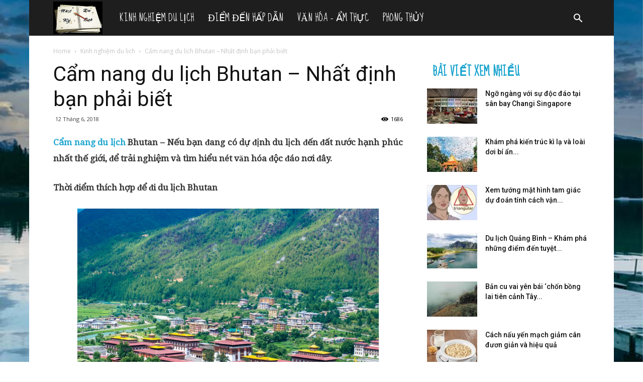

--- FILE ---
content_type: text/html; charset=UTF-8
request_url: https://nhatkydulich.net/cam-nang-du-lich-bhutan-nhat-dinh-ban-phai-biet
body_size: 24693
content:
<!doctype html >
<!--[if IE 8]>    <html class="ie8" lang="vi"> <![endif]-->
<!--[if IE 9]>    <html class="ie9" lang="vi"> <![endif]-->
<!--[if gt IE 8]><!--> <html lang="vi"> <!--<![endif]-->
<head>
    
    <meta charset="UTF-8" />
    <meta name="viewport" content="width=device-width, initial-scale=1.0">
    <link rel="pingback" href="https://nhatkydulich.net/xmlrpc.php" />
	
	<!-- Global site tag (gtag.js) - Google Analytics -->
	<script async src="https://www.googletagmanager.com/gtag/js?id=UA-120678223-1"></script>
	<script>
	  window.dataLayer = window.dataLayer || [];
	  function gtag(){dataLayer.push(arguments);}
	  gtag('js', new Date());

	  gtag('config', 'UA-120678223-1');
	</script>
	<meta name='dmca-site-verification' content='bjl3Mk1oVVlRbU1iNktZcWdEeCthRG5acHdIRklCTGlYbjk2dXBnMTI3WT01' />
    <meta name='robots' content='index, follow, max-image-preview:large, max-snippet:-1, max-video-preview:-1' />
<meta property="og:image" content="https://nhatkydulich.net/wp-content/uploads/2018/06/cam-nang-du-lich-bhutan.jpg" />
	<!-- This site is optimized with the Yoast SEO Premium plugin v22.0 (Yoast SEO v22.0) - https://yoast.com/wordpress/plugins/seo/ -->
	<title>Cẩm nang du lịch Bhutan - Nhất định bạn phải biết</title>
	<meta name="description" content="Cẩm nang du lịch Bhutan – Nếu bạn đang có dự định du lịch đến đất nước hạnh phúc nhất thế giới, để trải nghiệm và tìm hiểu nét văn hóa độc đáo nơi đây. " />
	<link rel="canonical" href="https://nhatkydulich.net/cam-nang-du-lich-bhutan-nhat-dinh-ban-phai-biet" />
	<meta property="og:locale" content="vi_VN" />
	<meta property="og:type" content="article" />
	<meta property="og:title" content="Cẩm nang du lịch Bhutan - Nhất định bạn phải biết" />
	<meta property="og:description" content="Cẩm nang du lịch Bhutan – Nếu bạn đang có dự định du lịch đến đất nước hạnh phúc nhất thế giới, để trải nghiệm và tìm hiểu nét văn hóa độc đáo nơi đây. " />
	<meta property="og:url" content="https://nhatkydulich.net/cam-nang-du-lich-bhutan-nhat-dinh-ban-phai-biet" />
	<meta property="og:site_name" content="Nhật ký du lịch" />
	<meta property="article:published_time" content="2018-06-12T11:36:14+00:00" />
	<meta property="article:modified_time" content="2024-12-27T09:11:32+00:00" />
<meta property="og:image:secure_url" content="https://nhatkydulich.net/wp-content/uploads/2018/06/cam-nang-du-lich-bhutan.jpg" />
	<meta property="og:image" content="https://nhatkydulich.net/wp-content/uploads/2018/06/cam-nang-du-lich-bhutan.jpg" />
	<meta property="og:image:width" content="675" />
	<meta property="og:image:height" content="450" />
	<meta property="og:image:type" content="image/jpeg" />
	<meta name="author" content="maipt" />
	<meta name="twitter:card" content="summary_large_image" />
	<meta name="twitter:label1" content="Được viết bởi" />
	<meta name="twitter:data1" content="maipt" />
	<meta name="twitter:label2" content="Ước tính thời gian đọc" />
	<meta name="twitter:data2" content="4 phút" />
	<script type="application/ld+json" class="yoast-schema-graph">{"@context":"https://schema.org","@graph":[{"@type":"Article","@id":"https://nhatkydulich.net/cam-nang-du-lich-bhutan-nhat-dinh-ban-phai-biet#article","isPartOf":{"@id":"https://nhatkydulich.net/cam-nang-du-lich-bhutan-nhat-dinh-ban-phai-biet"},"author":{"name":"maipt","@id":"https://nhatkydulich.net/#/schema/person/5c12c201114c6b452d6155d333b9ce80"},"headline":"Cẩm nang du lịch Bhutan &#8211; Nhất định bạn phải biết","datePublished":"2018-06-12T11:36:14+00:00","dateModified":"2024-12-27T09:11:32+00:00","mainEntityOfPage":{"@id":"https://nhatkydulich.net/cam-nang-du-lich-bhutan-nhat-dinh-ban-phai-biet"},"wordCount":818,"publisher":{"@id":"https://nhatkydulich.net/#organization"},"image":{"@id":"https://nhatkydulich.net/cam-nang-du-lich-bhutan-nhat-dinh-ban-phai-biet#primaryimage"},"thumbnailUrl":"https://nhatkydulich.net/wp-content/uploads/2018/06/cam-nang-du-lich-bhutan.jpg","keywords":["ẩm thực Bhutan","bhutan","du lịch bhutan"],"articleSection":["Kinh nghiệm du lịch"],"inLanguage":"vi"},{"@type":"WebPage","@id":"https://nhatkydulich.net/cam-nang-du-lich-bhutan-nhat-dinh-ban-phai-biet","url":"https://nhatkydulich.net/cam-nang-du-lich-bhutan-nhat-dinh-ban-phai-biet","name":"Cẩm nang du lịch Bhutan - Nhất định bạn phải biết","isPartOf":{"@id":"https://nhatkydulich.net/#website"},"primaryImageOfPage":{"@id":"https://nhatkydulich.net/cam-nang-du-lich-bhutan-nhat-dinh-ban-phai-biet#primaryimage"},"image":{"@id":"https://nhatkydulich.net/cam-nang-du-lich-bhutan-nhat-dinh-ban-phai-biet#primaryimage"},"thumbnailUrl":"https://nhatkydulich.net/wp-content/uploads/2018/06/cam-nang-du-lich-bhutan.jpg","datePublished":"2018-06-12T11:36:14+00:00","dateModified":"2024-12-27T09:11:32+00:00","description":"Cẩm nang du lịch Bhutan – Nếu bạn đang có dự định du lịch đến đất nước hạnh phúc nhất thế giới, để trải nghiệm và tìm hiểu nét văn hóa độc đáo nơi đây. ","breadcrumb":{"@id":"https://nhatkydulich.net/cam-nang-du-lich-bhutan-nhat-dinh-ban-phai-biet#breadcrumb"},"inLanguage":"vi","potentialAction":[{"@type":"ReadAction","target":["https://nhatkydulich.net/cam-nang-du-lich-bhutan-nhat-dinh-ban-phai-biet"]}]},{"@type":"ImageObject","inLanguage":"vi","@id":"https://nhatkydulich.net/cam-nang-du-lich-bhutan-nhat-dinh-ban-phai-biet#primaryimage","url":"https://nhatkydulich.net/wp-content/uploads/2018/06/cam-nang-du-lich-bhutan.jpg","contentUrl":"https://nhatkydulich.net/wp-content/uploads/2018/06/cam-nang-du-lich-bhutan.jpg","width":675,"height":450},{"@type":"BreadcrumbList","@id":"https://nhatkydulich.net/cam-nang-du-lich-bhutan-nhat-dinh-ban-phai-biet#breadcrumb","itemListElement":[{"@type":"ListItem","position":1,"name":"Home","item":"https://nhatkydulich.net/"},{"@type":"ListItem","position":2,"name":"Cẩm nang du lịch Bhutan &#8211; Nhất định bạn phải biết"}]},{"@type":"WebSite","@id":"https://nhatkydulich.net/#website","url":"https://nhatkydulich.net/","name":"Nhật ký du lịch","description":"Nhật ký du lịch - Cùng hành trình trải nghiệm khám phá qua nhật ký","publisher":{"@id":"https://nhatkydulich.net/#organization"},"potentialAction":[{"@type":"SearchAction","target":{"@type":"EntryPoint","urlTemplate":"https://nhatkydulich.net/?s={search_term_string}"},"query-input":"required name=search_term_string"}],"inLanguage":"vi"},{"@type":"Organization","@id":"https://nhatkydulich.net/#organization","name":"Nhật ký du lịch","url":"https://nhatkydulich.net/","logo":{"@type":"ImageObject","inLanguage":"vi","@id":"https://nhatkydulich.net/#/schema/logo/image/","url":"https://nhatkydulich.net/wp-content/uploads/2018/06/1682755_392037-logo-du-lich-quang-ninh-giai-khuyen-khich.jpg","contentUrl":"https://nhatkydulich.net/wp-content/uploads/2018/06/1682755_392037-logo-du-lich-quang-ninh-giai-khuyen-khich.jpg","width":474,"height":450,"caption":"Nhật ký du lịch"},"image":{"@id":"https://nhatkydulich.net/#/schema/logo/image/"}},{"@type":"Person","@id":"https://nhatkydulich.net/#/schema/person/5c12c201114c6b452d6155d333b9ce80","name":"maipt","image":{"@type":"ImageObject","inLanguage":"vi","@id":"https://nhatkydulich.net/#/schema/person/image/","url":"https://secure.gravatar.com/avatar/a46cd67194b106c77c44f73f3a6f1889a6ba18b65bc1227b50a6f1091edd5df0?s=96&d=mm&r=g","contentUrl":"https://secure.gravatar.com/avatar/a46cd67194b106c77c44f73f3a6f1889a6ba18b65bc1227b50a6f1091edd5df0?s=96&d=mm&r=g","caption":"maipt"}}]}</script>
	<!-- / Yoast SEO Premium plugin. -->


<link rel='dns-prefetch' href='//fonts.googleapis.com' />
<link rel="alternate" title="oNhúng (JSON)" type="application/json+oembed" href="https://nhatkydulich.net/wp-json/oembed/1.0/embed?url=https%3A%2F%2Fnhatkydulich.net%2Fcam-nang-du-lich-bhutan-nhat-dinh-ban-phai-biet" />
<link rel="alternate" title="oNhúng (XML)" type="text/xml+oembed" href="https://nhatkydulich.net/wp-json/oembed/1.0/embed?url=https%3A%2F%2Fnhatkydulich.net%2Fcam-nang-du-lich-bhutan-nhat-dinh-ban-phai-biet&#038;format=xml" />
<style id='wp-img-auto-sizes-contain-inline-css' type='text/css'>
img:is([sizes=auto i],[sizes^="auto," i]){contain-intrinsic-size:3000px 1500px}
/*# sourceURL=wp-img-auto-sizes-contain-inline-css */
</style>
<style id='wp-emoji-styles-inline-css' type='text/css'>

	img.wp-smiley, img.emoji {
		display: inline !important;
		border: none !important;
		box-shadow: none !important;
		height: 1em !important;
		width: 1em !important;
		margin: 0 0.07em !important;
		vertical-align: -0.1em !important;
		background: none !important;
		padding: 0 !important;
	}
/*# sourceURL=wp-emoji-styles-inline-css */
</style>
<style id='wp-block-library-inline-css' type='text/css'>
:root{--wp-block-synced-color:#7a00df;--wp-block-synced-color--rgb:122,0,223;--wp-bound-block-color:var(--wp-block-synced-color);--wp-editor-canvas-background:#ddd;--wp-admin-theme-color:#007cba;--wp-admin-theme-color--rgb:0,124,186;--wp-admin-theme-color-darker-10:#006ba1;--wp-admin-theme-color-darker-10--rgb:0,107,160.5;--wp-admin-theme-color-darker-20:#005a87;--wp-admin-theme-color-darker-20--rgb:0,90,135;--wp-admin-border-width-focus:2px}@media (min-resolution:192dpi){:root{--wp-admin-border-width-focus:1.5px}}.wp-element-button{cursor:pointer}:root .has-very-light-gray-background-color{background-color:#eee}:root .has-very-dark-gray-background-color{background-color:#313131}:root .has-very-light-gray-color{color:#eee}:root .has-very-dark-gray-color{color:#313131}:root .has-vivid-green-cyan-to-vivid-cyan-blue-gradient-background{background:linear-gradient(135deg,#00d084,#0693e3)}:root .has-purple-crush-gradient-background{background:linear-gradient(135deg,#34e2e4,#4721fb 50%,#ab1dfe)}:root .has-hazy-dawn-gradient-background{background:linear-gradient(135deg,#faaca8,#dad0ec)}:root .has-subdued-olive-gradient-background{background:linear-gradient(135deg,#fafae1,#67a671)}:root .has-atomic-cream-gradient-background{background:linear-gradient(135deg,#fdd79a,#004a59)}:root .has-nightshade-gradient-background{background:linear-gradient(135deg,#330968,#31cdcf)}:root .has-midnight-gradient-background{background:linear-gradient(135deg,#020381,#2874fc)}:root{--wp--preset--font-size--normal:16px;--wp--preset--font-size--huge:42px}.has-regular-font-size{font-size:1em}.has-larger-font-size{font-size:2.625em}.has-normal-font-size{font-size:var(--wp--preset--font-size--normal)}.has-huge-font-size{font-size:var(--wp--preset--font-size--huge)}.has-text-align-center{text-align:center}.has-text-align-left{text-align:left}.has-text-align-right{text-align:right}.has-fit-text{white-space:nowrap!important}#end-resizable-editor-section{display:none}.aligncenter{clear:both}.items-justified-left{justify-content:flex-start}.items-justified-center{justify-content:center}.items-justified-right{justify-content:flex-end}.items-justified-space-between{justify-content:space-between}.screen-reader-text{border:0;clip-path:inset(50%);height:1px;margin:-1px;overflow:hidden;padding:0;position:absolute;width:1px;word-wrap:normal!important}.screen-reader-text:focus{background-color:#ddd;clip-path:none;color:#444;display:block;font-size:1em;height:auto;left:5px;line-height:normal;padding:15px 23px 14px;text-decoration:none;top:5px;width:auto;z-index:100000}html :where(.has-border-color){border-style:solid}html :where([style*=border-top-color]){border-top-style:solid}html :where([style*=border-right-color]){border-right-style:solid}html :where([style*=border-bottom-color]){border-bottom-style:solid}html :where([style*=border-left-color]){border-left-style:solid}html :where([style*=border-width]){border-style:solid}html :where([style*=border-top-width]){border-top-style:solid}html :where([style*=border-right-width]){border-right-style:solid}html :where([style*=border-bottom-width]){border-bottom-style:solid}html :where([style*=border-left-width]){border-left-style:solid}html :where(img[class*=wp-image-]){height:auto;max-width:100%}:where(figure){margin:0 0 1em}html :where(.is-position-sticky){--wp-admin--admin-bar--position-offset:var(--wp-admin--admin-bar--height,0px)}@media screen and (max-width:600px){html :where(.is-position-sticky){--wp-admin--admin-bar--position-offset:0px}}
/*wp_block_styles_on_demand_placeholder:6967095ed5f57*/
/*# sourceURL=wp-block-library-inline-css */
</style>
<style id='classic-theme-styles-inline-css' type='text/css'>
/*! This file is auto-generated */
.wp-block-button__link{color:#fff;background-color:#32373c;border-radius:9999px;box-shadow:none;text-decoration:none;padding:calc(.667em + 2px) calc(1.333em + 2px);font-size:1.125em}.wp-block-file__button{background:#32373c;color:#fff;text-decoration:none}
/*# sourceURL=/wp-includes/css/classic-themes.min.css */
</style>
<link rel='stylesheet' id='google-fonts-style-css' href='https://fonts.googleapis.com/css?family=Droid+Serif%3A400%7CSue+Ellen+Francisco%3A400%7COpen+Sans%3A300italic%2C400%2C400italic%2C600%2C600italic%2C700%7CRoboto%3A300%2C400%2C400italic%2C500%2C500italic%2C700%2C900&#038;display=swap&#038;ver=8.7.4' type='text/css' media='all' />
<link rel='stylesheet' id='td-theme-css' href='https://nhatkydulich.net/wp-content/themes/tintuc/style.css?ver=8.7.4' type='text/css' media='all' />
<link rel='stylesheet' id='td-theme-demo-style-css' href='https://nhatkydulich.net/wp-content/themes/tintuc/includes/demos/travel/demo_style.css?ver=8.7.4' type='text/css' media='all' />
<script type="text/javascript" src="https://nhatkydulich.net/wp-includes/js/jquery/jquery.min.js?ver=3.7.1" id="jquery-core-js"></script>
<script type="text/javascript" src="https://nhatkydulich.net/wp-includes/js/jquery/jquery-migrate.min.js?ver=3.4.1" id="jquery-migrate-js"></script>
<script type="text/javascript" id="my_loadmore-js-extra">
/* <![CDATA[ */
var misha_loadmore_params = {"ajaxurl":"https://nhatkydulich.net/wp-admin/admin-ajax.php","posts":"{\"page\":0,\"name\":\"cam-nang-du-lich-bhutan-nhat-dinh-ban-phai-biet\",\"error\":\"\",\"m\":\"\",\"p\":0,\"post_parent\":\"\",\"subpost\":\"\",\"subpost_id\":\"\",\"attachment\":\"\",\"attachment_id\":0,\"pagename\":\"\",\"page_id\":0,\"second\":\"\",\"minute\":\"\",\"hour\":\"\",\"day\":0,\"monthnum\":0,\"year\":0,\"w\":0,\"category_name\":\"\",\"tag\":\"\",\"cat\":\"\",\"tag_id\":\"\",\"author\":\"\",\"author_name\":\"\",\"feed\":\"\",\"tb\":\"\",\"paged\":0,\"meta_key\":\"\",\"meta_value\":\"\",\"preview\":\"\",\"s\":\"\",\"sentence\":\"\",\"title\":\"\",\"fields\":\"all\",\"menu_order\":\"\",\"embed\":\"\",\"category__in\":[],\"category__not_in\":[],\"category__and\":[],\"post__in\":[],\"post__not_in\":[],\"post_name__in\":[],\"tag__in\":[],\"tag__not_in\":[],\"tag__and\":[],\"tag_slug__in\":[],\"tag_slug__and\":[],\"post_parent__in\":[],\"post_parent__not_in\":[],\"author__in\":[],\"author__not_in\":[],\"search_columns\":[],\"ignore_sticky_posts\":false,\"suppress_filters\":false,\"cache_results\":true,\"update_post_term_cache\":true,\"update_menu_item_cache\":false,\"lazy_load_term_meta\":true,\"update_post_meta_cache\":true,\"post_type\":\"\",\"posts_per_page\":20,\"nopaging\":false,\"comments_per_page\":\"50\",\"no_found_rows\":false,\"order\":\"DESC\"}","current_page":"1","max_page":"0"};
//# sourceURL=my_loadmore-js-extra
/* ]]> */
</script>
<script type="text/javascript" src="https://nhatkydulich.net/wp-content/themes/tintuc/js/js.js?ver=6.9" id="my_loadmore-js"></script>
<link rel="https://api.w.org/" href="https://nhatkydulich.net/wp-json/" /><link rel="alternate" title="JSON" type="application/json" href="https://nhatkydulich.net/wp-json/wp/v2/posts/249" /><meta name="generator" content="WordPress 6.9" />
<link rel='shortlink' href='https://nhatkydulich.net/?p=249' />
<!--[if lt IE 9]><script src="https://cdnjs.cloudflare.com/ajax/libs/html5shiv/3.7.3/html5shiv.js"></script><![endif]-->
    
<!-- JS generated by theme -->

<script>
    
    

	    var tdBlocksArray = []; //here we store all the items for the current page

	    //td_block class - each ajax block uses a object of this class for requests
	    function tdBlock() {
		    this.id = '';
		    this.block_type = 1; //block type id (1-234 etc)
		    this.atts = '';
		    this.td_column_number = '';
		    this.td_current_page = 1; //
		    this.post_count = 0; //from wp
		    this.found_posts = 0; //from wp
		    this.max_num_pages = 0; //from wp
		    this.td_filter_value = ''; //current live filter value
		    this.is_ajax_running = false;
		    this.td_user_action = ''; // load more or infinite loader (used by the animation)
		    this.header_color = '';
		    this.ajax_pagination_infinite_stop = ''; //show load more at page x
	    }


        // td_js_generator - mini detector
        (function(){
            var htmlTag = document.getElementsByTagName("html")[0];

	        if ( navigator.userAgent.indexOf("MSIE 10.0") > -1 ) {
                htmlTag.className += ' ie10';
            }

            if ( !!navigator.userAgent.match(/Trident.*rv\:11\./) ) {
                htmlTag.className += ' ie11';
            }

	        if ( navigator.userAgent.indexOf("Edge") > -1 ) {
                htmlTag.className += ' ieEdge';
            }

            if ( /(iPad|iPhone|iPod)/g.test(navigator.userAgent) ) {
                htmlTag.className += ' td-md-is-ios';
            }

            var user_agent = navigator.userAgent.toLowerCase();
            if ( user_agent.indexOf("android") > -1 ) {
                htmlTag.className += ' td-md-is-android';
            }

            if ( -1 !== navigator.userAgent.indexOf('Mac OS X')  ) {
                htmlTag.className += ' td-md-is-os-x';
            }

            if ( /chrom(e|ium)/.test(navigator.userAgent.toLowerCase()) ) {
               htmlTag.className += ' td-md-is-chrome';
            }

            if ( -1 !== navigator.userAgent.indexOf('Firefox') ) {
                htmlTag.className += ' td-md-is-firefox';
            }

            if ( -1 !== navigator.userAgent.indexOf('Safari') && -1 === navigator.userAgent.indexOf('Chrome') ) {
                htmlTag.className += ' td-md-is-safari';
            }

            if( -1 !== navigator.userAgent.indexOf('IEMobile') ){
                htmlTag.className += ' td-md-is-iemobile';
            }

        })();




        var tdLocalCache = {};

        ( function () {
            "use strict";

            tdLocalCache = {
                data: {},
                remove: function (resource_id) {
                    delete tdLocalCache.data[resource_id];
                },
                exist: function (resource_id) {
                    return tdLocalCache.data.hasOwnProperty(resource_id) && tdLocalCache.data[resource_id] !== null;
                },
                get: function (resource_id) {
                    return tdLocalCache.data[resource_id];
                },
                set: function (resource_id, cachedData) {
                    tdLocalCache.remove(resource_id);
                    tdLocalCache.data[resource_id] = cachedData;
                }
            };
        })();

    
    
var td_viewport_interval_list=[{"limitBottom":767,"sidebarWidth":228},{"limitBottom":1018,"sidebarWidth":300},{"limitBottom":1140,"sidebarWidth":324}];
var td_animation_stack_effect="type0";
var tds_animation_stack=true;
var td_animation_stack_specific_selectors=".entry-thumb, img";
var td_animation_stack_general_selectors=".td-animation-stack img, .td-animation-stack .entry-thumb, .post img";
var tds_general_modal_image="yes";
var td_ajax_url="https:\/\/nhatkydulich.net\/wp-admin\/admin-ajax.php?td_theme_name=Newspaper&v=8.7.4";
var td_get_template_directory_uri="https:\/\/nhatkydulich.net\/wp-content\/themes\/tintuc";
var tds_snap_menu="smart_snap_always";
var tds_logo_on_sticky="show_header_logo";
var tds_header_style="5";
var td_please_wait="Please wait...";
var td_email_user_pass_incorrect="User or password incorrect!";
var td_email_user_incorrect="Email or username incorrect!";
var td_email_incorrect="Email incorrect!";
var tds_more_articles_on_post_enable="";
var tds_more_articles_on_post_time_to_wait="";
var tds_more_articles_on_post_pages_distance_from_top=0;
var tds_theme_color_site_wide="#1aa4ce";
var tds_smart_sidebar="enabled";
var tdThemeName="Newspaper";
var td_magnific_popup_translation_tPrev="Previous (Left arrow key)";
var td_magnific_popup_translation_tNext="Next (Right arrow key)";
var td_magnific_popup_translation_tCounter="%curr% of %total%";
var td_magnific_popup_translation_ajax_tError="The content from %url% could not be loaded.";
var td_magnific_popup_translation_image_tError="The image #%curr% could not be loaded.";
var tdDateNamesI18n={"month_names":["Th\u00e1ng 1","Th\u00e1ng 2","Th\u00e1ng 3","Th\u00e1ng 4","Th\u00e1ng 5","Th\u00e1ng 6","Th\u00e1ng 7","Th\u00e1ng 8","Th\u00e1ng 9","Th\u00e1ng 10","Th\u00e1ng m\u01b0\u1eddi m\u1ed9t","Th\u00e1ng 12"],"month_names_short":["Th1","Th2","Th3","Th4","Th5","Th6","Th7","Th8","Th9","Th10","Th11","Th12"],"day_names":["Ch\u1ee7 Nh\u1eadt","Th\u1ee9 Hai","Th\u1ee9 Ba","Th\u1ee9 T\u01b0","Th\u1ee9 N\u0103m","Th\u1ee9 S\u00e1u","Th\u1ee9 B\u1ea3y"],"day_names_short":["CN","T2","T3","T4","T5","T6","T7"]};
var td_ad_background_click_link="";
var td_ad_background_click_target="";
</script>


<!-- Header style compiled by theme -->

<style>
    

.td-header-wrap .black-menu .sf-menu > .current-menu-item > a,
    .td-header-wrap .black-menu .sf-menu > .current-menu-ancestor > a,
    .td-header-wrap .black-menu .sf-menu > .current-category-ancestor > a,
    .td-header-wrap .black-menu .sf-menu > li > a:hover,
    .td-header-wrap .black-menu .sf-menu > .sfHover > a,
    .td-header-style-12 .td-header-menu-wrap-full,
    .sf-menu > .current-menu-item > a:after,
    .sf-menu > .current-menu-ancestor > a:after,
    .sf-menu > .current-category-ancestor > a:after,
    .sf-menu > li:hover > a:after,
    .sf-menu > .sfHover > a:after,
    .td-header-style-12 .td-affix,
    .header-search-wrap .td-drop-down-search:after,
    .header-search-wrap .td-drop-down-search .btn:hover,
    input[type=submit]:hover,
    .td-read-more a,
    .td-post-category:hover,
    .td-grid-style-1.td-hover-1 .td-big-grid-post:hover .td-post-category,
    .td-grid-style-5.td-hover-1 .td-big-grid-post:hover .td-post-category,
    .td_top_authors .td-active .td-author-post-count,
    .td_top_authors .td-active .td-author-comments-count,
    .td_top_authors .td_mod_wrap:hover .td-author-post-count,
    .td_top_authors .td_mod_wrap:hover .td-author-comments-count,
    .td-404-sub-sub-title a:hover,
    .td-search-form-widget .wpb_button:hover,
    .td-rating-bar-wrap div,
    .td_category_template_3 .td-current-sub-category,
    .dropcap,
    .td_wrapper_video_playlist .td_video_controls_playlist_wrapper,
    .wpb_default,
    .wpb_default:hover,
    .td-left-smart-list:hover,
    .td-right-smart-list:hover,
    .woocommerce-checkout .woocommerce input.button:hover,
    .woocommerce-page .woocommerce a.button:hover,
    .woocommerce-account div.woocommerce .button:hover,
    #bbpress-forums button:hover,
    .bbp_widget_login .button:hover,
    .td-footer-wrapper .td-post-category,
    .td-footer-wrapper .widget_product_search input[type="submit"]:hover,
    .woocommerce .product a.button:hover,
    .woocommerce .product #respond input#submit:hover,
    .woocommerce .checkout input#place_order:hover,
    .woocommerce .woocommerce.widget .button:hover,
    .single-product .product .summary .cart .button:hover,
    .woocommerce-cart .woocommerce table.cart .button:hover,
    .woocommerce-cart .woocommerce .shipping-calculator-form .button:hover,
    .td-next-prev-wrap a:hover,
    .td-load-more-wrap a:hover,
    .td-post-small-box a:hover,
    .page-nav .current,
    .page-nav:first-child > div,
    .td_category_template_8 .td-category-header .td-category a.td-current-sub-category,
    .td_category_template_4 .td-category-siblings .td-category a:hover,
    #bbpress-forums .bbp-pagination .current,
    #bbpress-forums #bbp-single-user-details #bbp-user-navigation li.current a,
    .td-theme-slider:hover .slide-meta-cat a,
    a.vc_btn-black:hover,
    .td-trending-now-wrapper:hover .td-trending-now-title,
    .td-scroll-up,
    .td-smart-list-button:hover,
    .td-weather-information:before,
    .td-weather-week:before,
    .td_block_exchange .td-exchange-header:before,
    .td_block_big_grid_9.td-grid-style-1 .td-post-category,
    .td_block_big_grid_9.td-grid-style-5 .td-post-category,
    .td-grid-style-6.td-hover-1 .td-module-thumb:after,
    .td-pulldown-syle-2 .td-subcat-dropdown ul:after,
    .td_block_template_9 .td-block-title:after,
    .td_block_template_15 .td-block-title:before,
    div.wpforms-container .wpforms-form div.wpforms-submit-container button[type=submit] {
        background-color: #1aa4ce;
    }

    .td_block_template_4 .td-related-title .td-cur-simple-item:before {
        border-color: #1aa4ce transparent transparent transparent !important;
    }

    .woocommerce .woocommerce-message .button:hover,
    .woocommerce .woocommerce-error .button:hover,
    .woocommerce .woocommerce-info .button:hover {
        background-color: #1aa4ce !important;
    }
    
    
    .td_block_template_4 .td-related-title .td-cur-simple-item,
    .td_block_template_3 .td-related-title .td-cur-simple-item,
    .td_block_template_9 .td-related-title:after {
        background-color: #1aa4ce;
    }

    .woocommerce .product .onsale,
    .woocommerce.widget .ui-slider .ui-slider-handle {
        background: none #1aa4ce;
    }

    .woocommerce.widget.widget_layered_nav_filters ul li a {
        background: none repeat scroll 0 0 #1aa4ce !important;
    }

    a,
    cite a:hover,
    .td_mega_menu_sub_cats .cur-sub-cat,
    .td-mega-span h3 a:hover,
    .td_mod_mega_menu:hover .entry-title a,
    .header-search-wrap .result-msg a:hover,
    .td-header-top-menu .td-drop-down-search .td_module_wrap:hover .entry-title a,
    .td-header-top-menu .td-icon-search:hover,
    .td-header-wrap .result-msg a:hover,
    .top-header-menu li a:hover,
    .top-header-menu .current-menu-item > a,
    .top-header-menu .current-menu-ancestor > a,
    .top-header-menu .current-category-ancestor > a,
    .td-social-icon-wrap > a:hover,
    .td-header-sp-top-widget .td-social-icon-wrap a:hover,
    .td-page-content blockquote p,
    .td-post-content blockquote p,
    .mce-content-body blockquote p,
    .comment-content blockquote p,
    .wpb_text_column blockquote p,
    .td_block_text_with_title blockquote p,
    .td_module_wrap:hover .entry-title a,
    .td-subcat-filter .td-subcat-list a:hover,
    .td-subcat-filter .td-subcat-dropdown a:hover,
    .td_quote_on_blocks,
    .dropcap2,
    .dropcap3,
    .td_top_authors .td-active .td-authors-name a,
    .td_top_authors .td_mod_wrap:hover .td-authors-name a,
    .td-post-next-prev-content a:hover,
    .author-box-wrap .td-author-social a:hover,
    .td-author-name a:hover,
    .td-author-url a:hover,
    .td_mod_related_posts:hover h3 > a,
    .td-post-template-11 .td-related-title .td-related-left:hover,
    .td-post-template-11 .td-related-title .td-related-right:hover,
    .td-post-template-11 .td-related-title .td-cur-simple-item,
    .td-post-template-11 .td_block_related_posts .td-next-prev-wrap a:hover,
    .comment-reply-link:hover,
    .logged-in-as a:hover,
    #cancel-comment-reply-link:hover,
    .td-search-query,
    .td-category-header .td-pulldown-category-filter-link:hover,
    .td-category-siblings .td-subcat-dropdown a:hover,
    .td-category-siblings .td-subcat-dropdown a.td-current-sub-category,
    .widget a:hover,
    .td_wp_recentcomments a:hover,
    .archive .widget_archive .current,
    .archive .widget_archive .current a,
    .widget_calendar tfoot a:hover,
    .woocommerce a.added_to_cart:hover,
    .woocommerce-account .woocommerce-MyAccount-navigation a:hover,
    #bbpress-forums li.bbp-header .bbp-reply-content span a:hover,
    #bbpress-forums .bbp-forum-freshness a:hover,
    #bbpress-forums .bbp-topic-freshness a:hover,
    #bbpress-forums .bbp-forums-list li a:hover,
    #bbpress-forums .bbp-forum-title:hover,
    #bbpress-forums .bbp-topic-permalink:hover,
    #bbpress-forums .bbp-topic-started-by a:hover,
    #bbpress-forums .bbp-topic-started-in a:hover,
    #bbpress-forums .bbp-body .super-sticky li.bbp-topic-title .bbp-topic-permalink,
    #bbpress-forums .bbp-body .sticky li.bbp-topic-title .bbp-topic-permalink,
    .widget_display_replies .bbp-author-name,
    .widget_display_topics .bbp-author-name,
    .footer-text-wrap .footer-email-wrap a,
    .td-subfooter-menu li a:hover,
    .footer-social-wrap a:hover,
    a.vc_btn-black:hover,
    .td-smart-list-dropdown-wrap .td-smart-list-button:hover,
    .td_module_17 .td-read-more a:hover,
    .td_module_18 .td-read-more a:hover,
    .td_module_19 .td-post-author-name a:hover,
    .td-instagram-user a,
    .td-pulldown-syle-2 .td-subcat-dropdown:hover .td-subcat-more span,
    .td-pulldown-syle-2 .td-subcat-dropdown:hover .td-subcat-more i,
    .td-pulldown-syle-3 .td-subcat-dropdown:hover .td-subcat-more span,
    .td-pulldown-syle-3 .td-subcat-dropdown:hover .td-subcat-more i,
    .td-block-title-wrap .td-wrapper-pulldown-filter .td-pulldown-filter-display-option:hover,
    .td-block-title-wrap .td-wrapper-pulldown-filter .td-pulldown-filter-display-option:hover i,
    .td-block-title-wrap .td-wrapper-pulldown-filter .td-pulldown-filter-link:hover,
    .td-block-title-wrap .td-wrapper-pulldown-filter .td-pulldown-filter-item .td-cur-simple-item,
    .td_block_template_2 .td-related-title .td-cur-simple-item,
    .td_block_template_5 .td-related-title .td-cur-simple-item,
    .td_block_template_6 .td-related-title .td-cur-simple-item,
    .td_block_template_7 .td-related-title .td-cur-simple-item,
    .td_block_template_8 .td-related-title .td-cur-simple-item,
    .td_block_template_9 .td-related-title .td-cur-simple-item,
    .td_block_template_10 .td-related-title .td-cur-simple-item,
    .td_block_template_11 .td-related-title .td-cur-simple-item,
    .td_block_template_12 .td-related-title .td-cur-simple-item,
    .td_block_template_13 .td-related-title .td-cur-simple-item,
    .td_block_template_14 .td-related-title .td-cur-simple-item,
    .td_block_template_15 .td-related-title .td-cur-simple-item,
    .td_block_template_16 .td-related-title .td-cur-simple-item,
    .td_block_template_17 .td-related-title .td-cur-simple-item,
    .td-theme-wrap .sf-menu ul .td-menu-item > a:hover,
    .td-theme-wrap .sf-menu ul .sfHover > a,
    .td-theme-wrap .sf-menu ul .current-menu-ancestor > a,
    .td-theme-wrap .sf-menu ul .current-category-ancestor > a,
    .td-theme-wrap .sf-menu ul .current-menu-item > a,
    .td_outlined_btn {
        color: #1aa4ce;
    }

    a.vc_btn-black.vc_btn_square_outlined:hover,
    a.vc_btn-black.vc_btn_outlined:hover,
    .td-mega-menu-page .wpb_content_element ul li a:hover,
    .td-theme-wrap .td-aj-search-results .td_module_wrap:hover .entry-title a,
    .td-theme-wrap .header-search-wrap .result-msg a:hover {
        color: #1aa4ce !important;
    }

    .td-next-prev-wrap a:hover,
    .td-load-more-wrap a:hover,
    .td-post-small-box a:hover,
    .page-nav .current,
    .page-nav:first-child > div,
    .td_category_template_8 .td-category-header .td-category a.td-current-sub-category,
    .td_category_template_4 .td-category-siblings .td-category a:hover,
    #bbpress-forums .bbp-pagination .current,
    .post .td_quote_box,
    .page .td_quote_box,
    a.vc_btn-black:hover,
    .td_block_template_5 .td-block-title > *,
    .td_outlined_btn {
        border-color: #1aa4ce;
    }

    .td_wrapper_video_playlist .td_video_currently_playing:after {
        border-color: #1aa4ce !important;
    }

    .header-search-wrap .td-drop-down-search:before {
        border-color: transparent transparent #1aa4ce transparent;
    }

    .block-title > span,
    .block-title > a,
    .block-title > label,
    .widgettitle,
    .widgettitle:after,
    .td-trending-now-title,
    .td-trending-now-wrapper:hover .td-trending-now-title,
    .wpb_tabs li.ui-tabs-active a,
    .wpb_tabs li:hover a,
    .vc_tta-container .vc_tta-color-grey.vc_tta-tabs-position-top.vc_tta-style-classic .vc_tta-tabs-container .vc_tta-tab.vc_active > a,
    .vc_tta-container .vc_tta-color-grey.vc_tta-tabs-position-top.vc_tta-style-classic .vc_tta-tabs-container .vc_tta-tab:hover > a,
    .td_block_template_1 .td-related-title .td-cur-simple-item,
    .woocommerce .product .products h2:not(.woocommerce-loop-product__title),
    .td-subcat-filter .td-subcat-dropdown:hover .td-subcat-more, 
    .td_3D_btn,
    .td_shadow_btn,
    .td_default_btn,
    .td_round_btn, 
    .td_outlined_btn:hover {
    	background-color: #1aa4ce;
    }

    .woocommerce div.product .woocommerce-tabs ul.tabs li.active {
    	background-color: #1aa4ce !important;
    }

    .block-title,
    .td_block_template_1 .td-related-title,
    .wpb_tabs .wpb_tabs_nav,
    .vc_tta-container .vc_tta-color-grey.vc_tta-tabs-position-top.vc_tta-style-classic .vc_tta-tabs-container,
    .woocommerce div.product .woocommerce-tabs ul.tabs:before {
        border-color: #1aa4ce;
    }
    .td_block_wrap .td-subcat-item a.td-cur-simple-item {
	    color: #1aa4ce;
	}


    
    .td-grid-style-4 .entry-title
    {
        background-color: rgba(26, 164, 206, 0.7);
    }

    
    .block-title > span,
    .block-title > span > a,
    .block-title > a,
    .block-title > label,
    .widgettitle,
    .widgettitle:after,
    .td-trending-now-title,
    .td-trending-now-wrapper:hover .td-trending-now-title,
    .wpb_tabs li.ui-tabs-active a,
    .wpb_tabs li:hover a,
    .vc_tta-container .vc_tta-color-grey.vc_tta-tabs-position-top.vc_tta-style-classic .vc_tta-tabs-container .vc_tta-tab.vc_active > a,
    .vc_tta-container .vc_tta-color-grey.vc_tta-tabs-position-top.vc_tta-style-classic .vc_tta-tabs-container .vc_tta-tab:hover > a,
    .td_block_template_1 .td-related-title .td-cur-simple-item,
    .woocommerce .product .products h2:not(.woocommerce-loop-product__title),
    .td-subcat-filter .td-subcat-dropdown:hover .td-subcat-more,
    .td-weather-information:before,
    .td-weather-week:before,
    .td_block_exchange .td-exchange-header:before,
    .td-theme-wrap .td_block_template_3 .td-block-title > *,
    .td-theme-wrap .td_block_template_4 .td-block-title > *,
    .td-theme-wrap .td_block_template_7 .td-block-title > *,
    .td-theme-wrap .td_block_template_9 .td-block-title:after,
    .td-theme-wrap .td_block_template_10 .td-block-title::before,
    .td-theme-wrap .td_block_template_11 .td-block-title::before,
    .td-theme-wrap .td_block_template_11 .td-block-title::after,
    .td-theme-wrap .td_block_template_14 .td-block-title,
    .td-theme-wrap .td_block_template_15 .td-block-title:before,
    .td-theme-wrap .td_block_template_17 .td-block-title:before {
        background-color: #ffffff;
    }

    .woocommerce div.product .woocommerce-tabs ul.tabs li.active {
    	background-color: #ffffff !important;
    }

    .block-title,
    .td_block_template_1 .td-related-title,
    .wpb_tabs .wpb_tabs_nav,
    .vc_tta-container .vc_tta-color-grey.vc_tta-tabs-position-top.vc_tta-style-classic .vc_tta-tabs-container,
    .woocommerce div.product .woocommerce-tabs ul.tabs:before,
    .td-theme-wrap .td_block_template_5 .td-block-title > *,
    .td-theme-wrap .td_block_template_17 .td-block-title,
    .td-theme-wrap .td_block_template_17 .td-block-title::before {
        border-color: #ffffff;
    }

    .td-theme-wrap .td_block_template_4 .td-block-title > *:before,
    .td-theme-wrap .td_block_template_17 .td-block-title::after {
        border-color: #ffffff transparent transparent transparent;
    }
    
    .td-theme-wrap .td_block_template_4 .td-related-title .td-cur-simple-item:before {
        border-color: #ffffff transparent transparent transparent !important;
    }

    
    .td-theme-wrap .block-title > span,
    .td-theme-wrap .block-title > span > a,
    .td-theme-wrap .widget_rss .block-title .rsswidget,
    .td-theme-wrap .block-title > a,
    .widgettitle,
    .widgettitle > a,
    .td-trending-now-title,
    .wpb_tabs li.ui-tabs-active a,
    .wpb_tabs li:hover a,
    .vc_tta-container .vc_tta-color-grey.vc_tta-tabs-position-top.vc_tta-style-classic .vc_tta-tabs-container .vc_tta-tab.vc_active > a,
    .vc_tta-container .vc_tta-color-grey.vc_tta-tabs-position-top.vc_tta-style-classic .vc_tta-tabs-container .vc_tta-tab:hover > a,
    .td-related-title .td-cur-simple-item,
    .woocommerce div.product .woocommerce-tabs ul.tabs li.active,
    .woocommerce .product .products h2:not(.woocommerce-loop-product__title),
    .td-theme-wrap .td_block_template_2 .td-block-title > *,
    .td-theme-wrap .td_block_template_3 .td-block-title > *,
    .td-theme-wrap .td_block_template_4 .td-block-title > *,
    .td-theme-wrap .td_block_template_5 .td-block-title > *,
    .td-theme-wrap .td_block_template_6 .td-block-title > *,
    .td-theme-wrap .td_block_template_6 .td-block-title:before,
    .td-theme-wrap .td_block_template_7 .td-block-title > *,
    .td-theme-wrap .td_block_template_8 .td-block-title > *,
    .td-theme-wrap .td_block_template_9 .td-block-title > *,
    .td-theme-wrap .td_block_template_10 .td-block-title > *,
    .td-theme-wrap .td_block_template_11 .td-block-title > *,
    .td-theme-wrap .td_block_template_12 .td-block-title > *,
    .td-theme-wrap .td_block_template_13 .td-block-title > span,
    .td-theme-wrap .td_block_template_13 .td-block-title > a,
    .td-theme-wrap .td_block_template_14 .td-block-title > *,
    .td-theme-wrap .td_block_template_14 .td-block-title-wrap .td-wrapper-pulldown-filter .td-pulldown-filter-display-option,
    .td-theme-wrap .td_block_template_14 .td-block-title-wrap .td-wrapper-pulldown-filter .td-pulldown-filter-display-option i,
    .td-theme-wrap .td_block_template_14 .td-block-title-wrap .td-wrapper-pulldown-filter .td-pulldown-filter-display-option:hover,
    .td-theme-wrap .td_block_template_14 .td-block-title-wrap .td-wrapper-pulldown-filter .td-pulldown-filter-display-option:hover i,
    .td-theme-wrap .td_block_template_15 .td-block-title > *,
    .td-theme-wrap .td_block_template_15 .td-block-title-wrap .td-wrapper-pulldown-filter,
    .td-theme-wrap .td_block_template_15 .td-block-title-wrap .td-wrapper-pulldown-filter i,
    .td-theme-wrap .td_block_template_16 .td-block-title > *,
    .td-theme-wrap .td_block_template_17 .td-block-title > * {
    	color: #1aa4ce;
    }


    
    .td-header-wrap .td-header-menu-wrap-full,
    .td-header-menu-wrap.td-affix,
    .td-header-style-3 .td-header-main-menu,
    .td-header-style-3 .td-affix .td-header-main-menu,
    .td-header-style-4 .td-header-main-menu,
    .td-header-style-4 .td-affix .td-header-main-menu,
    .td-header-style-8 .td-header-menu-wrap.td-affix,
    .td-header-style-8 .td-header-top-menu-full {
		background-color: #1e1e1e;
    }


    .td-boxed-layout .td-header-style-3 .td-header-menu-wrap,
    .td-boxed-layout .td-header-style-4 .td-header-menu-wrap,
    .td-header-style-3 .td_stretch_content .td-header-menu-wrap,
    .td-header-style-4 .td_stretch_content .td-header-menu-wrap {
    	background-color: #1e1e1e !important;
    }


    @media (min-width: 1019px) {
        .td-header-style-1 .td-header-sp-recs,
        .td-header-style-1 .td-header-sp-logo {
            margin-bottom: 28px;
        }
    }

    @media (min-width: 768px) and (max-width: 1018px) {
        .td-header-style-1 .td-header-sp-recs,
        .td-header-style-1 .td-header-sp-logo {
            margin-bottom: 14px;
        }
    }

    .td-header-style-7 .td-header-top-menu {
        border-bottom: none;
    }
    
    
    
    .td-header-wrap .td-header-menu-wrap .sf-menu > li > a,
    .td-header-wrap .td-header-menu-social .td-social-icon-wrap a,
    .td-header-style-4 .td-header-menu-social .td-social-icon-wrap i,
    .td-header-style-5 .td-header-menu-social .td-social-icon-wrap i,
    .td-header-style-6 .td-header-menu-social .td-social-icon-wrap i,
    .td-header-style-12 .td-header-menu-social .td-social-icon-wrap i,
    .td-header-wrap .header-search-wrap #td-header-search-button .td-icon-search {
        color: #ffffff;
    }
    .td-header-wrap .td-header-menu-social + .td-search-wrapper #td-header-search-button:before {
      background-color: #ffffff;
    }
    
    
    .td-menu-background:before,
    .td-search-background:before {
        background: rgba(0,0,0,0.7);
        background: -moz-linear-gradient(top, rgba(0,0,0,0.7) 0%, rgba(26,164,206,0.4) 100%);
        background: -webkit-gradient(left top, left bottom, color-stop(0%, rgba(0,0,0,0.7)), color-stop(100%, rgba(26,164,206,0.4)));
        background: -webkit-linear-gradient(top, rgba(0,0,0,0.7) 0%, rgba(26,164,206,0.4) 100%);
        background: -o-linear-gradient(top, rgba(0,0,0,0.7) 0%, @mobileu_gradient_two_mob 100%);
        background: -ms-linear-gradient(top, rgba(0,0,0,0.7) 0%, rgba(26,164,206,0.4) 100%);
        background: linear-gradient(to bottom, rgba(0,0,0,0.7) 0%, rgba(26,164,206,0.4) 100%);
        filter: progid:DXImageTransform.Microsoft.gradient( startColorstr='rgba(0,0,0,0.7)', endColorstr='rgba(26,164,206,0.4)', GradientType=0 );
    }

    
    .td-mobile-content .current-menu-item > a,
    .td-mobile-content .current-menu-ancestor > a,
    .td-mobile-content .current-category-ancestor > a,
    #td-mobile-nav .td-menu-login-section a:hover,
    #td-mobile-nav .td-register-section a:hover,
    #td-mobile-nav .td-menu-socials-wrap a:hover i,
    .td-search-close a:hover i {
        color: #eeee22;
    }

    
    .td-header-bg:before {
        background-image: url('https://nhatkydulich.net/wp-content/uploads/2018/06/5-1.jpg');
    }

    
    .td-footer-wrapper,
    .td-footer-wrapper .td_block_template_7 .td-block-title > *,
    .td-footer-wrapper .td_block_template_17 .td-block-title,
    .td-footer-wrapper .td-block-title-wrap .td-wrapper-pulldown-filter {
        background-color: #154454;
    }

    
	.td-footer-wrapper .block-title > span,
    .td-footer-wrapper .block-title > a,
    .td-footer-wrapper .widgettitle,
    .td-theme-wrap .td-footer-wrapper .td-container .td-block-title > *,
    .td-theme-wrap .td-footer-wrapper .td_block_template_6 .td-block-title:before {
    	color: #ffffff;
    }

    
    .td-post-content,
    .td-post-content p {
    	color: #333333;
    }

    
    .td-footer-wrapper::before {
        background-image: url('https://nhatkydulich.net/wp-content/uploads/2020/12/footer-bg-300x92.png');
    }

    
    .td-footer-wrapper::before {
        background-size: 100% auto;
    }

    
    .td-menu-background,
    .td-search-background {
        background-image: url('https://nhatkydulich.net/wp-content/uploads/2018/06/5-1.jpg');
    }

    
    .white-popup-block:before {
        background-image: url('https://nhatkydulich.net/wp-content/uploads/2018/09/banner.jpg');
    }

    
    ul.sf-menu > .td-menu-item > a,
    .td-theme-wrap .td-header-menu-social {
        font-family:"Sue Ellen Francisco";
	font-size:19px;
	line-height:71px;
	font-weight:normal;
	
    }
    
    .block-title > span,
    .block-title > a,
    .widgettitle,
    .td-trending-now-title,
    .wpb_tabs li a,
    .vc_tta-container .vc_tta-color-grey.vc_tta-tabs-position-top.vc_tta-style-classic .vc_tta-tabs-container .vc_tta-tab > a,
    .td-theme-wrap .td-related-title a,
    .woocommerce div.product .woocommerce-tabs ul.tabs li a,
    .woocommerce .product .products h2:not(.woocommerce-loop-product__title),
    .td-theme-wrap .td-block-title {
        font-family:"Sue Ellen Francisco";
	font-size:23px;
	line-height:26px;
	font-weight:bold;
	text-transform:uppercase;
	
    }
    
    .td-theme-wrap .td-subcat-filter,
    .td-theme-wrap .td-subcat-filter .td-subcat-dropdown,
    .td-theme-wrap .td-block-title-wrap .td-wrapper-pulldown-filter .td-pulldown-filter-display-option,
    .td-theme-wrap .td-pulldown-category {
        line-height: 26px;
    }
    .td_block_template_1 .block-title > * {
        padding-bottom: 0;
        padding-top: 0;
    }
    
    .td-post-content p,
    .td-post-content {
        font-family:"Droid Serif";
	font-size:17px;
	line-height:32px;
	
    }
    
    .post blockquote p,
    .page blockquote p,
    .td-post-text-content blockquote p {
        font-family:"Sue Ellen Francisco";
	font-style:normal;
	
    }
    
    .td-post-content li {
        font-size:17px;
	line-height:32px;
	
    }
    
    @media (min-width: 768px) {
        .td-header-style-4 .td-main-menu-logo img,
        .td-header-style-5 .td-main-menu-logo img,
        .td-header-style-6 .td-main-menu-logo img,
        .td-header-style-7 .td-header-sp-logo img,
        .td-header-style-12 .td-main-menu-logo img {
            max-height: 71px;
        }
        .td-header-style-4 .td-main-menu-logo,
        .td-header-style-5 .td-main-menu-logo,
        .td-header-style-6 .td-main-menu-logo,
        .td-header-style-7 .td-header-sp-logo,
        .td-header-style-12 .td-main-menu-logo {
            height: 71px;
        }
        .td-header-style-4 .td-main-menu-logo a,
        .td-header-style-5 .td-main-menu-logo a,
        .td-header-style-6 .td-main-menu-logo a,
        .td-header-style-7 .td-header-sp-logo a,
        .td-header-style-7 .td-header-sp-logo img,
        .td-header-style-7 .header-search-wrap #td-header-search-button .td-icon-search,
        .td-header-style-12 .td-main-menu-logo a,
        .td-header-style-12 .td-header-menu-wrap .sf-menu > li > a {
            line-height: 71px;
        }
        .td-header-style-7 .sf-menu,
        .td-header-style-7 .td-header-menu-social {
            margin-top: 0;
        }
        .td-header-style-7 #td-top-search {
            top: 0;
            bottom: 0;
        }
        .header-search-wrap #td-header-search-button .td-icon-search,
        .header-search-wrap #td-header-search-button .td-icon-search:before {
            line-height: 71px;
        }
    }



/* Style generated by theme for demo: travel */

//	    .td-travel .td_block_template_1 .td-related-title .td-cur-simple-item {
//	        color: #1aa4ce;
//	    }
</style>

<script type="application/ld+json">
                        {
                            "@context": "http://schema.org",
                            "@type": "BreadcrumbList",
                            "itemListElement": [{
                            "@type": "ListItem",
                            "position": 1,
                                "item": {
                                "@type": "WebSite",
                                "@id": "https://nhatkydulich.net/",
                                "name": "Home"                                               
                            }
                        },{
                            "@type": "ListItem",
                            "position": 2,
                                "item": {
                                "@type": "WebPage",
                                "@id": "https://nhatkydulich.net/kinh-nghiem-du-lich",
                                "name": "Kinh nghiệm du lịch"
                            }
                        },{
                            "@type": "ListItem",
                            "position": 3,
                                "item": {
                                "@type": "WebPage",
                                "@id": "https://nhatkydulich.net/cam-nang-du-lich-bhutan-nhat-dinh-ban-phai-biet",
                                "name": "Cẩm nang du lịch Bhutan &#8211; Nhất định bạn phải biết"                                
                            }
                        }    ]
                        }
                       </script><link rel="icon" href="https://nhatkydulich.net/wp-content/uploads/2018/06/cropped-1682755_392037-logo-du-lich-quang-ninh-giai-khuyen-khich-32x32.jpg" sizes="32x32" />
<link rel="icon" href="https://nhatkydulich.net/wp-content/uploads/2018/06/cropped-1682755_392037-logo-du-lich-quang-ninh-giai-khuyen-khich-192x192.jpg" sizes="192x192" />
<link rel="apple-touch-icon" href="https://nhatkydulich.net/wp-content/uploads/2018/06/cropped-1682755_392037-logo-du-lich-quang-ninh-giai-khuyen-khich-180x180.jpg" />
<meta name="msapplication-TileImage" content="https://nhatkydulich.net/wp-content/uploads/2018/06/cropped-1682755_392037-logo-du-lich-quang-ninh-giai-khuyen-khich-270x270.jpg" />
		<style type="text/css" id="wp-custom-css">
			.post .below-entry-meta {
  display: none;
}
.widget_highlighted_post_area .below-entry-meta, .widget_slider_area_rotate .below-entry-meta {
  display: none;
}		</style>
		</head>

<body class="wp-singular post-template-default single single-post postid-249 single-format-standard wp-theme-tintuc cam-nang-du-lich-bhutan-nhat-dinh-ban-phai-biet global-block-template-1 td-travel single_template_5 td-animation-stack-type0 td-boxed-layout" itemscope="itemscope" itemtype="https://schema.org/WebPage">

        <div class="td-scroll-up"><i class="td-icon-menu-up"></i></div>
    
    <div class="td-menu-background"></div>
<div id="td-mobile-nav">
    <div class="td-mobile-container">
        <!-- mobile menu top section -->
        <div class="td-menu-socials-wrap">
            <!-- socials -->
            <div class="td-menu-socials">
                
        <span class="td-social-icon-wrap">
            <a target="_blank" href="#" title="Facebook">
                <i class="td-icon-font td-icon-facebook"></i>
            </a>
        </span>
        <span class="td-social-icon-wrap">
            <a target="_blank" href="#" title="Instagram">
                <i class="td-icon-font td-icon-instagram"></i>
            </a>
        </span>
        <span class="td-social-icon-wrap">
            <a target="_blank" href="#" title="Twitter">
                <i class="td-icon-font td-icon-twitter"></i>
            </a>
        </span>
        <span class="td-social-icon-wrap">
            <a target="_blank" href="#" title="Vimeo">
                <i class="td-icon-font td-icon-vimeo"></i>
            </a>
        </span>
        <span class="td-social-icon-wrap">
            <a target="_blank" href="#" title="VKontakte">
                <i class="td-icon-font td-icon-vk"></i>
            </a>
        </span>
        <span class="td-social-icon-wrap">
            <a target="_blank" href="#" title="Youtube">
                <i class="td-icon-font td-icon-youtube"></i>
            </a>
        </span>            </div>
            <!-- close button -->
            <div class="td-mobile-close">
                <a href="#"><i class="td-icon-close-mobile"></i></a>
            </div>
        </div>

        <!-- login section -->
        
        <!-- menu section -->
        <div class="td-mobile-content">
            <div class="menu-td-demo-header-menu-container"><ul id="menu-td-demo-header-menu" class="td-mobile-main-menu"><li id="menu-item-138" class="menu-item menu-item-type-taxonomy menu-item-object-category current-post-ancestor current-menu-parent current-post-parent menu-item-first menu-item-138"><a href="https://nhatkydulich.net/kinh-nghiem-du-lich">Kinh nghiệm du lịch</a></li>
<li id="menu-item-137" class="menu-item menu-item-type-taxonomy menu-item-object-category menu-item-137"><a href="https://nhatkydulich.net/diem-den-hap-dan">Điểm đến hấp dẫn</a></li>
<li id="menu-item-141" class="menu-item menu-item-type-taxonomy menu-item-object-category menu-item-141"><a href="https://nhatkydulich.net/van-hoa-am-thuc">Văn hóa &#8211; Ẩm thực</a></li>
<li id="menu-item-15107" class="menu-item menu-item-type-taxonomy menu-item-object-category menu-item-15107"><a href="https://nhatkydulich.net/phong-thuy">Phong thủy</a></li>
</ul></div>        </div>
    </div>

    <!-- register/login section -->
    </div>    <div class="td-search-background"></div>
<div class="td-search-wrap-mob">
	<div class="td-drop-down-search" aria-labelledby="td-header-search-button">
		<form method="get" class="td-search-form" action="https://nhatkydulich.net/">
			<!-- close button -->
			<div class="td-search-close">
				<a href="#"><i class="td-icon-close-mobile"></i></a>
			</div>
			<div role="search" class="td-search-input">
				<span>Search</span>
				<input id="td-header-search-mob" type="text" value="" name="s" autocomplete="off" />
			</div>
		</form>
		<div id="td-aj-search-mob"></div>
	</div>
</div>    
    
    <div id="td-outer-wrap" class="td-theme-wrap">
    
        <!--
Header style 5
-->


<div class="td-header-wrap td-header-style-5 td-header-background-image">
            <div class="td-header-bg td-container-wrap "></div>
    
    <div class="td-header-top-menu-full td-container-wrap ">
        <div class="td-container td-header-row td-header-top-menu">
            <!-- LOGIN MODAL -->
        </div>
    </div>

    <div class="td-header-menu-wrap-full td-container-wrap ">
        
        <div class="td-header-menu-wrap ">
            <div class="td-container td-header-row td-header-main-menu black-menu">
                <div id="td-header-menu" role="navigation">
    <div id="td-top-mobile-toggle"><a href="#"><i class="td-icon-font td-icon-mobile"></i></a></div>
    <div class="td-main-menu-logo td-logo-in-menu">
        		<a class="td-mobile-logo td-sticky-header" href="https://nhatkydulich.net/">
			<img src="https://nhatkydulich.net/wp-content/uploads/2018/06/travel-header.png" alt="Newspaper 6 - News Magazine theme for Wordpress" title="Newspaper 6 - News Magazine theme for Wordpress"/>
		</a>
			<a class="td-header-logo td-sticky-header" href="https://nhatkydulich.net/">
			<img class="td-retina-data" data-retina="https://nhatkydulich.net/wp-content/uploads/2018/06/travel-header@2x.png" src="https://nhatkydulich.net/wp-content/uploads/2020/12/nhatkydulich2.jpg" alt="Newspaper 6 - News Magazine theme for Wordpress" title="Newspaper 6 - News Magazine theme for Wordpress"/>
			<span class="td-visual-hidden">Nhật ký du lịch</span>
		</a>
	    </div>
    <div class="menu-td-demo-header-menu-container"><ul id="menu-td-demo-header-menu-1" class="sf-menu"><li class="menu-item menu-item-type-taxonomy menu-item-object-category current-post-ancestor current-menu-parent current-post-parent menu-item-first td-menu-item td-normal-menu menu-item-138"><a href="https://nhatkydulich.net/kinh-nghiem-du-lich">Kinh nghiệm du lịch</a></li>
<li class="menu-item menu-item-type-taxonomy menu-item-object-category td-menu-item td-normal-menu menu-item-137"><a href="https://nhatkydulich.net/diem-den-hap-dan">Điểm đến hấp dẫn</a></li>
<li class="menu-item menu-item-type-taxonomy menu-item-object-category td-menu-item td-normal-menu menu-item-141"><a href="https://nhatkydulich.net/van-hoa-am-thuc">Văn hóa &#8211; Ẩm thực</a></li>
<li class="menu-item menu-item-type-taxonomy menu-item-object-category td-menu-item td-normal-menu menu-item-15107"><a href="https://nhatkydulich.net/phong-thuy">Phong thủy</a></li>
</ul></div></div>


    <div class="header-search-wrap">
        <div class="td-search-btns-wrap">
            <a id="td-header-search-button" href="#" role="button" class="dropdown-toggle " data-toggle="dropdown"><i class="td-icon-search"></i></a>
            <a id="td-header-search-button-mob" href="#" role="button" class="dropdown-toggle " data-toggle="dropdown"><i class="td-icon-search"></i></a>
        </div>

        <div class="td-drop-down-search" aria-labelledby="td-header-search-button">
            <form method="get" class="td-search-form" action="https://nhatkydulich.net/">
                <div role="search" class="td-head-form-search-wrap">
                    <input id="td-header-search" type="text" value="" name="s" autocomplete="off" /><input class="wpb_button wpb_btn-inverse btn" type="submit" id="td-header-search-top" value="Search" />
                </div>
            </form>
            <div id="td-aj-search"></div>
        </div>
    </div>
            </div>
        </div>
    </div>

    
</div><div class="td-main-content-wrap td-container-wrap">

    <div class="td-container td-post-template-5 ">
        <div class="td-crumb-container"><div class="entry-crumbs"><span><a title="" class="entry-crumb" href="https://nhatkydulich.net/">Home</a></span> <i class="td-icon-right td-bread-sep"></i> <span><a title="View all posts in Kinh nghiệm du lịch" class="entry-crumb" href="https://nhatkydulich.net/kinh-nghiem-du-lich">Kinh nghiệm du lịch</a></span> <i class="td-icon-right td-bread-sep td-bred-no-url-last"></i> <span class="td-bred-no-url-last">Cẩm nang du lịch Bhutan &#8211; Nhất định bạn phải biết</span></div></div>
            <div class="td-pb-row">
                                            <div class="td-pb-span8 td-main-content" role="main">
                                <div class="td-ss-main-content">
                                    
    <article id="post-249" class="post-249 post type-post status-publish format-standard has-post-thumbnail hentry category-kinh-nghiem-du-lich tag-am-thuc-bhutan tag-bhutan tag-du-lich-bhutan" itemscope itemtype="https://schema.org/Article">
        <div class="td-post-header">

            
            <header class="td-post-title">
                <h1 class="entry-title">Cẩm nang du lịch Bhutan &#8211; Nhất định bạn phải biết</h1>

                

                <div class="td-module-meta-info">
                                        <span class="td-post-date td-post-date-no-dot"><time class="entry-date updated td-module-date" datetime="2018-06-13T01:36:14+07:00" >12 Tháng 6, 2018</time></span>                                        <div class="td-post-views"><i class="td-icon-views"></i><span class="td-nr-views-249">1686</span></div>                </div>

            </header>

        </div>

        

        <div class="td-post-content">
            <p><strong><a href="https://nhatkydulich.net/cam-nang-du-lich">Cẩm nang du lịch</a> Bhutan – Nếu bạn đang có dự định du lịch đến đất nước hạnh phúc nhất thế giới, để trải nghiệm và tìm hiểu nét văn hóa độc đáo nơi đây. </strong></p>
<p><strong>Thời điểm thích hợp để đi du lịch Bhutan</strong></p>
<p><img fetchpriority="high" decoding="async" class="size-full wp-image-255 aligncenter" src="https://nhatkydulich.net/wp-content/uploads/2018/06/fe.jpg" alt="" width="675" height="448" srcset="https://nhatkydulich.net/wp-content/uploads/2018/06/fe.jpg 675w, https://nhatkydulich.net/wp-content/uploads/2018/06/fe-300x199.jpg 300w, https://nhatkydulich.net/wp-content/uploads/2018/06/fe-633x420.jpg 633w" sizes="(max-width: 675px) 100vw, 675px" /></p>
<p>Đến Bhutan bất kỳ mùa nào bạn cũng chuẩn bị áo ấm, vì vào buổi tối thời tiết rất lạnh. Hãy giữ mình luôn ấm áp khi đi du lịch Bhutan nhé.</p>
<p>Thời điểm lý tưởng để đi du lịch Bhutan là Mùa thu (kéo dài từ tháng 9 đến tháng 12) được xem là mùa đẹp nhất, tiết trời trong xanh mát mẻ. Bên cạnh đó, đi du lịch Bhutan vào mùa thu bạn có cơ hội tham gia nhiều lễ hội lớn và đặc sắc nhất nước này. Mùa xuân (từ tháng 3 đến tháng 5) bạn có cơ hội ngắm hoa đỗ quyên, hoa mộc lan và nhiều loại hoa dại khác. Vào mùa hè thời điểm thích hợp để tham quan Phutham, Paro và một số địa điểm ở miền Tây Bhutan.</p>
<p><strong>Nên đi du lịch Bhutan ở đâu?</strong></p>
<p>Ở Bhutan 67 lễ hội trong một năm. Đặc biệt, lễ hội Tshechu là lễ hội tôn giáo lớn nhất Bhutan được diễn ra vào mùa thu hàng năm. Đến với lễ hội Tshechu là các điều múa mang mặt nạ của các nhà sư, tất cả người dân đều mặc những trang phục truyền thống đẹp nhất.</p>
<p>Đến Bhutan bạn nên tham quan thủ đô Phuthim, các thành phố như Paro, Punakha và Bhumthang. Chiêm ngưỡng các Dzong, thiền viện, tu viện, bảo tàng hay cung điện hoàng gia,…</p>
<p><img decoding="async" class="size-full wp-image-254 aligncenter" src="https://nhatkydulich.net/wp-content/uploads/2018/06/cam-nang-du-lich-bhutan-di-dau_cam-nang-du-lich.jpg" alt="" width="675" height="451" srcset="https://nhatkydulich.net/wp-content/uploads/2018/06/cam-nang-du-lich-bhutan-di-dau_cam-nang-du-lich.jpg 675w, https://nhatkydulich.net/wp-content/uploads/2018/06/cam-nang-du-lich-bhutan-di-dau_cam-nang-du-lich-300x200.jpg 300w, https://nhatkydulich.net/wp-content/uploads/2018/06/cam-nang-du-lich-bhutan-di-dau_cam-nang-du-lich-629x420.jpg 629w" sizes="(max-width: 675px) 100vw, 675px" /></p>
<p><strong>Sử dụng tiền khi đi du lịch Bhutan</strong></p>
<p>Bạn có thể đổi một ít tiền Bhutan tại sân bay, khi đổi đồng 50USD hay 100USD sẽ được tỷ giá tốt hơn đồng 20USD hoặc nhỏ hơn. Bhutan sử dụng tiền Ngultrum, 1USD = 64 Nu. Có rất ít ngân hàng ở Bhutan, vì vậy bạn nên chuẩn bị tiền USD trước khi đi. Hầu hết các của hàng đều chấp nhận thanh toán bằng tiền đô.</p>
<p>Bạn cần lưu ý một điều, tại Bhutan máy ATM rất ít và hầu như phục vụ cho người dân trong nước. Vì vậy, thẻ tín dụng không được sử dụng rộng rãi, chỉ vài khách sạn lớn và một số của hàng thủ công mỹ nghệ chấp nhận thanh toán. Tuy nhiên, thanh toán mất rất nhiều thời gian và tốn một khoản phí rất lớn, chỉ hoạt động từ 9h – 17h. Điều này gây bất tiện nếu bạn muốn thanh toán vào buổi sáng sớm hoặc buổi tối.</p>
<p><strong>Khám phá ẩm thực khi đi du lịch Bhutan</strong></p>
<p>Ở Bhutan có hương vị chủ đạo là ớt, không chỉ xem là gia vị không thể thiếu mà ớt còn được xem là một loại rau quả ưa thích của dân xứ Rồng Sấm. Nếu bạn thể ăn đồ cay nên dặn dò kỹ khi đặt món ở nhà hàng.</p>
<p>Cũng giống như các nước Châu Á, gạo là thực phẩm chủ yếu của Bhutan. Các món ăn hàng ngày thường được nấu với ớt hoặc pho mai.</p>
<p>Điều bạn cần quan tâm là <a href="https://nhatkydulich.net/nhung-dieu-can-luu-y-khi-di-du-lich-bhutan">những điều cần biết khi đi du lịch Bhutan</a> nhé!</p>
        </div>


        <footer>
                        
            <div class="td-post-source-tags">
                                            </div>

                                                <span class="td-page-meta" itemprop="author" itemscope itemtype="https://schema.org/Person"><meta itemprop="name" content="maipt"></span><meta itemprop="datePublished" content="2018-06-13T01:36:14+07:00"><meta itemprop="dateModified" content="2024-12-27T16:11:32+07:00"><meta itemscope itemprop="mainEntityOfPage" itemType="https://schema.org/WebPage" itemid="https://nhatkydulich.net/cam-nang-du-lich-bhutan-nhat-dinh-ban-phai-biet"/><span class="td-page-meta" itemprop="publisher" itemscope itemtype="https://schema.org/Organization"><span class="td-page-meta" itemprop="logo" itemscope itemtype="https://schema.org/ImageObject"><meta itemprop="url" content="https://nhatkydulich.net/wp-content/uploads/2020/12/nhatkydulich2.jpg"></span><meta itemprop="name" content="Nhật ký du lịch"></span><meta itemprop="headline " content="Cẩm nang du lịch Bhutan - Nhất định bạn phải biết"><span class="td-page-meta" itemprop="image" itemscope itemtype="https://schema.org/ImageObject"><meta itemprop="url" content="https://nhatkydulich.net/wp-content/uploads/2018/06/cam-nang-du-lich-bhutan.jpg"><meta itemprop="width" content="675"><meta itemprop="height" content="450"></span>        </footer>

    </article> <!-- /.post -->

    <div class="td_block_wrap td_block_related_posts td_uid_2_6967095ee32fb_rand td_with_ajax_pagination td-pb-border-top td_block_template_1"  data-td-block-uid="td_uid_2_6967095ee32fb" ><script>var block_td_uid_2_6967095ee32fb = new tdBlock();
block_td_uid_2_6967095ee32fb.id = "td_uid_2_6967095ee32fb";
block_td_uid_2_6967095ee32fb.atts = '{"limit":3,"ajax_pagination":"next_prev","live_filter":"cur_post_same_categories","td_ajax_filter_type":"td_custom_related","class":"td_uid_2_6967095ee32fb_rand","td_column_number":3,"live_filter_cur_post_id":249,"live_filter_cur_post_author":"3","block_template_id":"","header_color":"","ajax_pagination_infinite_stop":"","offset":"","td_ajax_preloading":"","td_filter_default_txt":"","td_ajax_filter_ids":"","el_class":"","color_preset":"","border_top":"","css":"","tdc_css":"","tdc_css_class":"td_uid_2_6967095ee32fb_rand","tdc_css_class_style":"td_uid_2_6967095ee32fb_rand_style"}';
block_td_uid_2_6967095ee32fb.td_column_number = "3";
block_td_uid_2_6967095ee32fb.block_type = "td_block_related_posts";
block_td_uid_2_6967095ee32fb.post_count = "3";
block_td_uid_2_6967095ee32fb.found_posts = "136";
block_td_uid_2_6967095ee32fb.header_color = "";
block_td_uid_2_6967095ee32fb.ajax_pagination_infinite_stop = "";
block_td_uid_2_6967095ee32fb.max_num_pages = "46";
tdBlocksArray.push(block_td_uid_2_6967095ee32fb);
</script><h4 class="td-related-title td-block-title"><a id="td_uid_3_6967095ee50d2" class="td-related-left td-cur-simple-item" data-td_filter_value="" data-td_block_id="td_uid_2_6967095ee32fb" href="#">Bài viết liên quan</a><a id="td_uid_4_6967095ee50d5" class="td-related-right" data-td_filter_value="td_related_more_from_author" data-td_block_id="td_uid_2_6967095ee32fb" href="#">Bài viết cùng tác giả</a></h4><div id=td_uid_2_6967095ee32fb class="td_block_inner">

	<div class="td-related-row">

	<div class="td-related-span4">

        <div class="td_module_related_posts td-animation-stack td-meta-info-hide td_mod_related_posts">
            <div class="td-module-image">
                <div class="td-module-thumb"><a href="https://nhatkydulich.net/can-mang-gi-khi-di-ba-na-hills" rel="bookmark" class="td-image-wrap" title="Cần mang gì khi đi Bà Nà Hill để có chuyến đi trọn vẹn"><img width="218" height="150" class="entry-thumb" src="https://nhatkydulich.net/wp-content/uploads/2025/06/thoi-tiet-o-bana-hill-218x150.jpeg" srcset="https://nhatkydulich.net/wp-content/uploads/2025/06/thoi-tiet-o-bana-hill-218x150.jpeg 218w, https://nhatkydulich.net/wp-content/uploads/2025/06/thoi-tiet-o-bana-hill-100x70.jpeg 100w" sizes="(max-width: 218px) 100vw, 218px" alt="" title="Cần mang gì khi đi Bà Nà Hill để có chuyến đi trọn vẹn"/></a></div>                <a href="https://nhatkydulich.net/kinh-nghiem-du-lich" class="td-post-category">Kinh nghiệm du lịch</a>            </div>
            <div class="item-details">
                <h3 class="entry-title td-module-title"><a href="https://nhatkydulich.net/can-mang-gi-khi-di-ba-na-hills" rel="bookmark" title="Cần mang gì khi đi Bà Nà Hill để có chuyến đi trọn vẹn">Cần mang gì khi đi Bà Nà Hill để có chuyến đi trọn vẹn</a></h3>            </div>
        </div>
        
	</div> <!-- ./td-related-span4 -->

	<div class="td-related-span4">

        <div class="td_module_related_posts td-animation-stack td-meta-info-hide td_mod_related_posts">
            <div class="td-module-image">
                <div class="td-module-thumb"><a href="https://nhatkydulich.net/cam-nang-di-thai-lan-mac-gi" rel="bookmark" class="td-image-wrap" title="Cẩm nang đi Thái Lan mặc gì để vừa đẹp, vừa thoải mái?"><img width="218" height="150" class="entry-thumb" src="https://nhatkydulich.net/wp-content/uploads/2025/06/mua-nang-nong-di-thai-lan-mac-gi-218x150.jpg" srcset="https://nhatkydulich.net/wp-content/uploads/2025/06/mua-nang-nong-di-thai-lan-mac-gi-218x150.jpg 218w, https://nhatkydulich.net/wp-content/uploads/2025/06/mua-nang-nong-di-thai-lan-mac-gi-100x70.jpg 100w" sizes="(max-width: 218px) 100vw, 218px" alt="Mùa nắng nóng đi Thái Lan mặc gì?" title="Cẩm nang đi Thái Lan mặc gì để vừa đẹp, vừa thoải mái?"/></a></div>                <a href="https://nhatkydulich.net/kinh-nghiem-du-lich" class="td-post-category">Kinh nghiệm du lịch</a>            </div>
            <div class="item-details">
                <h3 class="entry-title td-module-title"><a href="https://nhatkydulich.net/cam-nang-di-thai-lan-mac-gi" rel="bookmark" title="Cẩm nang đi Thái Lan mặc gì để vừa đẹp, vừa thoải mái?">Cẩm nang đi Thái Lan mặc gì để vừa đẹp, vừa thoải mái?</a></h3>            </div>
        </div>
        
	</div> <!-- ./td-related-span4 -->

	<div class="td-related-span4">

        <div class="td_module_related_posts td-animation-stack td-meta-info-hide td_mod_related_posts">
            <div class="td-module-image">
                <div class="td-module-thumb"><a href="https://nhatkydulich.net/kinh-nghiem-di-may-bay-voi-em-be" rel="bookmark" class="td-image-wrap" title="Chia sẻ kinh nghiệm đi máy bay với em bé an toàn"><img width="218" height="150" class="entry-thumb" src="https://nhatkydulich.net/wp-content/uploads/2025/06/6.1-218x150.jpg" srcset="https://nhatkydulich.net/wp-content/uploads/2025/06/6.1-218x150.jpg 218w, https://nhatkydulich.net/wp-content/uploads/2025/06/6.1-100x70.jpg 100w" sizes="(max-width: 218px) 100vw, 218px" alt="Chia sẻ kinh nghiệm đi máy bay với em bé an toàn" title="Chia sẻ kinh nghiệm đi máy bay với em bé an toàn"/></a></div>                <a href="https://nhatkydulich.net/kinh-nghiem-du-lich" class="td-post-category">Kinh nghiệm du lịch</a>            </div>
            <div class="item-details">
                <h3 class="entry-title td-module-title"><a href="https://nhatkydulich.net/kinh-nghiem-di-may-bay-voi-em-be" rel="bookmark" title="Chia sẻ kinh nghiệm đi máy bay với em bé an toàn">Chia sẻ kinh nghiệm đi máy bay với em bé an toàn</a></h3>            </div>
        </div>
        
	</div> <!-- ./td-related-span4 --></div><!--./row-fluid--></div><div class="td-next-prev-wrap"><a href="#" class="td-ajax-prev-page ajax-page-disabled" id="prev-page-td_uid_2_6967095ee32fb" data-td_block_id="td_uid_2_6967095ee32fb"><i class="td-icon-font td-icon-menu-left"></i></a><a href="#"  class="td-ajax-next-page" id="next-page-td_uid_2_6967095ee32fb" data-td_block_id="td_uid_2_6967095ee32fb"><i class="td-icon-font td-icon-menu-right"></i></a></div></div> <!-- ./block -->
                                </div>
                            </div>
                            <div class="td-pb-span4 td-main-sidebar" role="complementary">
                                <div class="td-ss-main-sidebar">
                                    <div class="td_block_wrap td_block_7 td_block_widget td_uid_5_6967095ee850e_rand td-pb-border-top td_block_template_1 td-column-1 td_block_padding"  data-td-block-uid="td_uid_5_6967095ee850e" ><script>var block_td_uid_5_6967095ee850e = new tdBlock();
block_td_uid_5_6967095ee850e.id = "td_uid_5_6967095ee850e";
block_td_uid_5_6967095ee850e.atts = '{"custom_title":"B\u00e0i vi\u1ebft xem nhi\u1ec1u","custom_url":"","block_template_id":"","header_color":"#","header_text_color":"#","m6_tl":"","limit":"15","offset":"","el_class":"","post_ids":"","category_id":"","category_ids":"-1, -285, -283, -302","tag_slug":"","autors_id":"","installed_post_types":"","sort":"popular","td_ajax_filter_type":"","td_ajax_filter_ids":"","td_filter_default_txt":"All","td_ajax_preloading":"","ajax_pagination":"","ajax_pagination_infinite_stop":"","class":"td_block_widget td_uid_5_6967095ee850e_rand","separator":"","f_header_font_header":"","f_header_font_title":"Block header","f_header_font_settings":"","f_header_font_family":"","f_header_font_size":"","f_header_font_line_height":"","f_header_font_style":"","f_header_font_weight":"","f_header_font_transform":"","f_header_font_spacing":"","f_header_":"","f_ajax_font_title":"Ajax categories","f_ajax_font_settings":"","f_ajax_font_family":"","f_ajax_font_size":"","f_ajax_font_line_height":"","f_ajax_font_style":"","f_ajax_font_weight":"","f_ajax_font_transform":"","f_ajax_font_spacing":"","f_ajax_":"","f_more_font_title":"Load more button","f_more_font_settings":"","f_more_font_family":"","f_more_font_size":"","f_more_font_line_height":"","f_more_font_style":"","f_more_font_weight":"","f_more_font_transform":"","f_more_font_spacing":"","f_more_":"","m6f_title_font_header":"","m6f_title_font_title":"Article title","m6f_title_font_settings":"","m6f_title_font_family":"","m6f_title_font_size":"","m6f_title_font_line_height":"","m6f_title_font_style":"","m6f_title_font_weight":"","m6f_title_font_transform":"","m6f_title_font_spacing":"","m6f_title_":"","m6f_cat_font_title":"Article category tag","m6f_cat_font_settings":"","m6f_cat_font_family":"","m6f_cat_font_size":"","m6f_cat_font_line_height":"","m6f_cat_font_style":"","m6f_cat_font_weight":"","m6f_cat_font_transform":"","m6f_cat_font_spacing":"","m6f_cat_":"","m6f_meta_font_title":"Article meta info","m6f_meta_font_settings":"","m6f_meta_font_family":"","m6f_meta_font_size":"","m6f_meta_font_line_height":"","m6f_meta_font_style":"","m6f_meta_font_weight":"","m6f_meta_font_transform":"","m6f_meta_font_spacing":"","m6f_meta_":"","css":"","tdc_css":"","td_column_number":1,"color_preset":"","border_top":"","tdc_css_class":"td_uid_5_6967095ee850e_rand","tdc_css_class_style":"td_uid_5_6967095ee850e_rand_style"}';
block_td_uid_5_6967095ee850e.td_column_number = "1";
block_td_uid_5_6967095ee850e.block_type = "td_block_7";
block_td_uid_5_6967095ee850e.post_count = "15";
block_td_uid_5_6967095ee850e.found_posts = "366";
block_td_uid_5_6967095ee850e.header_color = "#";
block_td_uid_5_6967095ee850e.ajax_pagination_infinite_stop = "";
block_td_uid_5_6967095ee850e.max_num_pages = "25";
tdBlocksArray.push(block_td_uid_5_6967095ee850e);
</script><div class="td-block-title-wrap"><h4 class="block-title td-block-title"><span class="td-pulldown-size">Bài viết xem nhiều</span></h4></div><div id=td_uid_5_6967095ee850e class="td_block_inner">

	<div class="td-block-span12">

        <div class="td_module_6 td_module_wrap td-animation-stack td-meta-info-hide">

        <div class="td-module-thumb"><a href="https://nhatkydulich.net/su-doc-dao-tai-san-bay-changi-singapore" rel="bookmark" class="td-image-wrap" title="Ngỡ ngàng với sự độc đáo tại sân bay Changi Singapore"><img width="100" height="70" class="entry-thumb" src="https://nhatkydulich.net/wp-content/uploads/2018/09/phong-cho-san-bay-100x70.jpg" srcset="https://nhatkydulich.net/wp-content/uploads/2018/09/phong-cho-san-bay-100x70.jpg 100w, https://nhatkydulich.net/wp-content/uploads/2018/09/phong-cho-san-bay-218x150.jpg 218w" sizes="(max-width: 100px) 100vw, 100px" alt="Phòng chờ sân bay" title="Ngỡ ngàng với sự độc đáo tại sân bay Changi Singapore"/></a></div>
        <div class="item-details">
            <h3 class="entry-title td-module-title"><a href="https://nhatkydulich.net/su-doc-dao-tai-san-bay-changi-singapore" rel="bookmark" title="Ngỡ ngàng với sự độc đáo tại sân bay Changi Singapore">Ngỡ ngàng với sự độc đáo tại sân bay Changi Singapore</a></h3>            <div class="td-module-meta-info">
                                                                            </div>
        </div>

        </div>

        
	</div> <!-- ./td-block-span12 -->

	<div class="td-block-span12">

        <div class="td_module_6 td_module_wrap td-animation-stack td-meta-info-hide">

        <div class="td-module-thumb"><a href="https://nhatkydulich.net/kham-pha-kien-truc-ki-la-va-loai-doi-bi-an-o-chua-doi-soc-trang" rel="bookmark" class="td-image-wrap" title="Khám phá kiến trúc kì lạ và loài dơi bí ẩn ở chùa Dơi Sóc Trăng"><img width="100" height="70" class="entry-thumb" src="https://nhatkydulich.net/wp-content/uploads/2019/01/chua-doi-soc-trang-100x70.jpg" srcset="https://nhatkydulich.net/wp-content/uploads/2019/01/chua-doi-soc-trang-100x70.jpg 100w, https://nhatkydulich.net/wp-content/uploads/2019/01/chua-doi-soc-trang-218x150.jpg 218w" sizes="(max-width: 100px) 100vw, 100px" alt="Khám phá kiến trúc kì lạ và loài dơi bí ẩn ở chùa Dơi Sóc Trăng" title="Khám phá kiến trúc kì lạ và loài dơi bí ẩn ở chùa Dơi Sóc Trăng"/></a></div>
        <div class="item-details">
            <h3 class="entry-title td-module-title"><a href="https://nhatkydulich.net/kham-pha-kien-truc-ki-la-va-loai-doi-bi-an-o-chua-doi-soc-trang" rel="bookmark" title="Khám phá kiến trúc kì lạ và loài dơi bí ẩn ở chùa Dơi Sóc Trăng">Khám phá kiến trúc kì lạ và loài dơi bí ẩn...</a></h3>            <div class="td-module-meta-info">
                                                                            </div>
        </div>

        </div>

        
	</div> <!-- ./td-block-span12 -->

	<div class="td-block-span12">

        <div class="td_module_6 td_module_wrap td-animation-stack td-meta-info-hide">

        <div class="td-module-thumb"><a href="https://nhatkydulich.net/xem-tuong-mat-hinh-tam-giac" rel="bookmark" class="td-image-wrap" title="Xem tướng mặt hình tam giác dự đoán tính cách vận mệnh"><img width="100" height="70" class="entry-thumb" src="https://nhatkydulich.net/wp-content/uploads/2020/10/xem-tuong-mat-hinh-tam-giac-100x70.jpg" srcset="https://nhatkydulich.net/wp-content/uploads/2020/10/xem-tuong-mat-hinh-tam-giac-100x70.jpg 100w, https://nhatkydulich.net/wp-content/uploads/2020/10/xem-tuong-mat-hinh-tam-giac-218x150.jpg 218w" sizes="(max-width: 100px) 100vw, 100px" alt="" title="Xem tướng mặt hình tam giác dự đoán tính cách vận mệnh"/></a></div>
        <div class="item-details">
            <h3 class="entry-title td-module-title"><a href="https://nhatkydulich.net/xem-tuong-mat-hinh-tam-giac" rel="bookmark" title="Xem tướng mặt hình tam giác dự đoán tính cách vận mệnh">Xem tướng mặt hình tam giác dự đoán tính cách vận...</a></h3>            <div class="td-module-meta-info">
                                                                            </div>
        </div>

        </div>

        
	</div> <!-- ./td-block-span12 -->

	<div class="td-block-span12">

        <div class="td_module_6 td_module_wrap td-animation-stack td-meta-info-hide">

        <div class="td-module-thumb"><a href="https://nhatkydulich.net/kham-pha-du-lich-quang-binh" rel="bookmark" class="td-image-wrap" title="Du lịch Quảng Bình &#8211; Khám phá những điểm đến tuyệt vời"><img width="100" height="70" class="entry-thumb" src="https://nhatkydulich.net/wp-content/uploads/2023/03/kham-pha-du-lich-quang-binh-100x70.jpg" srcset="https://nhatkydulich.net/wp-content/uploads/2023/03/kham-pha-du-lich-quang-binh-100x70.jpg 100w, https://nhatkydulich.net/wp-content/uploads/2023/03/kham-pha-du-lich-quang-binh-218x150.jpg 218w" sizes="(max-width: 100px) 100vw, 100px" alt="Du lịch Quảng Bình - Khám phá những điểm đến tuyệt vời" title="Du lịch Quảng Bình &#8211; Khám phá những điểm đến tuyệt vời"/></a></div>
        <div class="item-details">
            <h3 class="entry-title td-module-title"><a href="https://nhatkydulich.net/kham-pha-du-lich-quang-binh" rel="bookmark" title="Du lịch Quảng Bình &#8211; Khám phá những điểm đến tuyệt vời">Du lịch Quảng Bình &#8211; Khám phá những điểm đến tuyệt...</a></h3>            <div class="td-module-meta-info">
                                                                            </div>
        </div>

        </div>

        
	</div> <!-- ./td-block-span12 -->

	<div class="td-block-span12">

        <div class="td_module_6 td_module_wrap td-animation-stack td-meta-info-hide">

        <div class="td-module-thumb"><a href="https://nhatkydulich.net/ban-cu-vai-yen-bai" rel="bookmark" class="td-image-wrap" title="Bản cu vai yên bái &#8216;chốn bồng lai tiên cảnh Tây Bắc&#8221;"><img width="100" height="70" class="entry-thumb" src="https://nhatkydulich.net/wp-content/uploads/2024/04/kham-pha-ve-dep-ban-cu-vai-chon-bong-lai-tien-canh-o-yen-bai-06-1646312137-100x70.jpg" srcset="https://nhatkydulich.net/wp-content/uploads/2024/04/kham-pha-ve-dep-ban-cu-vai-chon-bong-lai-tien-canh-o-yen-bai-06-1646312137-100x70.jpg 100w, https://nhatkydulich.net/wp-content/uploads/2024/04/kham-pha-ve-dep-ban-cu-vai-chon-bong-lai-tien-canh-o-yen-bai-06-1646312137-218x150.jpg 218w" sizes="(max-width: 100px) 100vw, 100px" alt="Bản cu vai yên bái &#039;chốn bồng lai tiên cảnh Tây Bắc&quot;" title="Bản cu vai yên bái &#8216;chốn bồng lai tiên cảnh Tây Bắc&#8221;"/></a></div>
        <div class="item-details">
            <h3 class="entry-title td-module-title"><a href="https://nhatkydulich.net/ban-cu-vai-yen-bai" rel="bookmark" title="Bản cu vai yên bái &#8216;chốn bồng lai tiên cảnh Tây Bắc&#8221;">Bản cu vai yên bái &#8216;chốn bồng lai tiên cảnh Tây...</a></h3>            <div class="td-module-meta-info">
                                                                            </div>
        </div>

        </div>

        
	</div> <!-- ./td-block-span12 -->

	<div class="td-block-span12">

        <div class="td_module_6 td_module_wrap td-animation-stack td-meta-info-hide">

        <div class="td-module-thumb"><a href="https://nhatkydulich.net/cach-nau-yen-mach-giam-can" rel="bookmark" class="td-image-wrap" title="Cách nấu yến mạch giảm cân đươn giản và hiệu quả"><img width="100" height="70" class="entry-thumb" src="https://nhatkydulich.net/wp-content/uploads/2024/09/cach-nau-yen-mach-giam-can-100x70.jpg" srcset="https://nhatkydulich.net/wp-content/uploads/2024/09/cach-nau-yen-mach-giam-can-100x70.jpg 100w, https://nhatkydulich.net/wp-content/uploads/2024/09/cach-nau-yen-mach-giam-can-218x150.jpg 218w" sizes="(max-width: 100px) 100vw, 100px" alt="Cách nấu yến mạch giảm cân đươn giản và hiệu quả" title="Cách nấu yến mạch giảm cân đươn giản và hiệu quả"/></a></div>
        <div class="item-details">
            <h3 class="entry-title td-module-title"><a href="https://nhatkydulich.net/cach-nau-yen-mach-giam-can" rel="bookmark" title="Cách nấu yến mạch giảm cân đươn giản và hiệu quả">Cách nấu yến mạch giảm cân đươn giản và hiệu quả</a></h3>            <div class="td-module-meta-info">
                                                                            </div>
        </div>

        </div>

        
	</div> <!-- ./td-block-span12 -->

	<div class="td-block-span12">

        <div class="td_module_6 td_module_wrap td-animation-stack td-meta-info-hide">

        <div class="td-module-thumb"><a href="https://nhatkydulich.net/ha-giang-mua-hoa-tam-giac-mach" rel="bookmark" class="td-image-wrap" title="Kinh nghiệm du lịch Hà Giang mùa hoa tam giác mạch"><img width="100" height="70" class="entry-thumb" src="https://nhatkydulich.net/wp-content/uploads/2024/11/mua-hoa-tam-giac-mach-o-ha-giang-100x70.jpg" srcset="https://nhatkydulich.net/wp-content/uploads/2024/11/mua-hoa-tam-giac-mach-o-ha-giang-100x70.jpg 100w, https://nhatkydulich.net/wp-content/uploads/2024/11/mua-hoa-tam-giac-mach-o-ha-giang-218x150.jpg 218w" sizes="(max-width: 100px) 100vw, 100px" alt="Kinh nghiệm du lịch Hà Giang mùa hoa tam giác mạch" title="Kinh nghiệm du lịch Hà Giang mùa hoa tam giác mạch"/></a></div>
        <div class="item-details">
            <h3 class="entry-title td-module-title"><a href="https://nhatkydulich.net/ha-giang-mua-hoa-tam-giac-mach" rel="bookmark" title="Kinh nghiệm du lịch Hà Giang mùa hoa tam giác mạch">Kinh nghiệm du lịch Hà Giang mùa hoa tam giác mạch</a></h3>            <div class="td-module-meta-info">
                                                                            </div>
        </div>

        </div>

        
	</div> <!-- ./td-block-span12 -->

	<div class="td-block-span12">

        <div class="td_module_6 td_module_wrap td-animation-stack td-meta-info-hide">

        <div class="td-module-thumb"><a href="https://nhatkydulich.net/kham-pha-cac-dia-diem-check-in-moc-chau" rel="bookmark" class="td-image-wrap" title="Khám phá các địa điểm check in Mộc Châu ấn tượng nhất"><img width="100" height="70" class="entry-thumb" src="https://nhatkydulich.net/wp-content/uploads/2025/02/canh-dong-hoa-man-moc-chau-100x70.jpg" srcset="https://nhatkydulich.net/wp-content/uploads/2025/02/canh-dong-hoa-man-moc-chau-100x70.jpg 100w, https://nhatkydulich.net/wp-content/uploads/2025/02/canh-dong-hoa-man-moc-chau-218x150.jpg 218w" sizes="(max-width: 100px) 100vw, 100px" alt="Cánh đồng hoa mận mang đến cho bạn một không gian thơ mộng" title="Khám phá các địa điểm check in Mộc Châu ấn tượng nhất"/></a></div>
        <div class="item-details">
            <h3 class="entry-title td-module-title"><a href="https://nhatkydulich.net/kham-pha-cac-dia-diem-check-in-moc-chau" rel="bookmark" title="Khám phá các địa điểm check in Mộc Châu ấn tượng nhất">Khám phá các địa điểm check in Mộc Châu ấn tượng...</a></h3>            <div class="td-module-meta-info">
                                                                            </div>
        </div>

        </div>

        
	</div> <!-- ./td-block-span12 -->

	<div class="td-block-span12">

        <div class="td_module_6 td_module_wrap td-animation-stack td-meta-info-hide">

        <div class="td-module-thumb"><a href="https://nhatkydulich.net/nhung-mon-an-truyen-thong-cua-han-quoc" rel="bookmark" class="td-image-wrap" title="Bật mí những món ăn truyền thống của Hàn Quốc nổi tiếng"><img width="100" height="70" class="entry-thumb" src="https://nhatkydulich.net/wp-content/uploads/2025/03/canh-kim-chi-Jjigae-100x70.jpg" srcset="https://nhatkydulich.net/wp-content/uploads/2025/03/canh-kim-chi-Jjigae-100x70.jpg 100w, https://nhatkydulich.net/wp-content/uploads/2025/03/canh-kim-chi-Jjigae-218x150.jpg 218w" sizes="(max-width: 100px) 100vw, 100px" alt="Kimchi Jjigae là món canh kimchi phổ biến trong bữa ăn của người Hàn Quốc" title="Bật mí những món ăn truyền thống của Hàn Quốc nổi tiếng"/></a></div>
        <div class="item-details">
            <h3 class="entry-title td-module-title"><a href="https://nhatkydulich.net/nhung-mon-an-truyen-thong-cua-han-quoc" rel="bookmark" title="Bật mí những món ăn truyền thống của Hàn Quốc nổi tiếng">Bật mí những món ăn truyền thống của Hàn Quốc nổi...</a></h3>            <div class="td-module-meta-info">
                                                                            </div>
        </div>

        </div>

        
	</div> <!-- ./td-block-span12 -->

	<div class="td-block-span12">

        <div class="td_module_6 td_module_wrap td-animation-stack td-meta-info-hide">

        <div class="td-module-thumb"><a href="https://nhatkydulich.net/nhung-nha-hang-noi-tieng-sai-gon-hien-nay" rel="bookmark" class="td-image-wrap" title="Mách nhỏ những nhà hàng nổi tiếng Sài Gòn hiện nay"><img width="100" height="70" class="entry-thumb" src="https://nhatkydulich.net/wp-content/uploads/2025/03/nha-hang-noi-tieng-sai-gon-100x70.jpg" srcset="https://nhatkydulich.net/wp-content/uploads/2025/03/nha-hang-noi-tieng-sai-gon-100x70.jpg 100w, https://nhatkydulich.net/wp-content/uploads/2025/03/nha-hang-noi-tieng-sai-gon-218x150.jpg 218w" sizes="(max-width: 100px) 100vw, 100px" alt="Chuỗi nhà hàng Hoàng Yến nổi tiếng Sài Gòn" title="Mách nhỏ những nhà hàng nổi tiếng Sài Gòn hiện nay"/></a></div>
        <div class="item-details">
            <h3 class="entry-title td-module-title"><a href="https://nhatkydulich.net/nhung-nha-hang-noi-tieng-sai-gon-hien-nay" rel="bookmark" title="Mách nhỏ những nhà hàng nổi tiếng Sài Gòn hiện nay">Mách nhỏ những nhà hàng nổi tiếng Sài Gòn hiện nay</a></h3>            <div class="td-module-meta-info">
                                                                            </div>
        </div>

        </div>

        
	</div> <!-- ./td-block-span12 -->

	<div class="td-block-span12">

        <div class="td_module_6 td_module_wrap td-animation-stack td-meta-info-hide">

        <div class="td-module-thumb"><a href="https://nhatkydulich.net/can-mang-gi-khi-di-ba-na-hills" rel="bookmark" class="td-image-wrap" title="Cần mang gì khi đi Bà Nà Hill để có chuyến đi trọn vẹn"><img width="100" height="70" class="entry-thumb" src="https://nhatkydulich.net/wp-content/uploads/2025/06/thoi-tiet-o-bana-hill-100x70.jpeg" srcset="https://nhatkydulich.net/wp-content/uploads/2025/06/thoi-tiet-o-bana-hill-100x70.jpeg 100w, https://nhatkydulich.net/wp-content/uploads/2025/06/thoi-tiet-o-bana-hill-218x150.jpeg 218w" sizes="(max-width: 100px) 100vw, 100px" alt="" title="Cần mang gì khi đi Bà Nà Hill để có chuyến đi trọn vẹn"/></a></div>
        <div class="item-details">
            <h3 class="entry-title td-module-title"><a href="https://nhatkydulich.net/can-mang-gi-khi-di-ba-na-hills" rel="bookmark" title="Cần mang gì khi đi Bà Nà Hill để có chuyến đi trọn vẹn">Cần mang gì khi đi Bà Nà Hill để có chuyến...</a></h3>            <div class="td-module-meta-info">
                                                                            </div>
        </div>

        </div>

        
	</div> <!-- ./td-block-span12 -->

	<div class="td-block-span12">

        <div class="td_module_6 td_module_wrap td-animation-stack td-meta-info-hide">

        <div class="td-module-thumb"><a href="https://nhatkydulich.net/tin-do-du-lich-dung-bo-lo-nhung-diem-den-mua-thu-tuyet-voi-nay" rel="bookmark" class="td-image-wrap" title="Tín đồ du lịch đừng bỏ lỡ những điểm đến mùa thu tuyệt vời này"><img width="100" height="70" class="entry-thumb" src="https://nhatkydulich.net/wp-content/uploads/2018/10/cong-vien-nara-nhat-ban-100x70.jpg" srcset="https://nhatkydulich.net/wp-content/uploads/2018/10/cong-vien-nara-nhat-ban-100x70.jpg 100w, https://nhatkydulich.net/wp-content/uploads/2018/10/cong-vien-nara-nhat-ban-218x150.jpg 218w" sizes="(max-width: 100px) 100vw, 100px" alt="Tín đồ du lịch đừng bỏ lỡ những điểm đến mùa thu tuyệt vời này" title="Tín đồ du lịch đừng bỏ lỡ những điểm đến mùa thu tuyệt vời này"/></a></div>
        <div class="item-details">
            <h3 class="entry-title td-module-title"><a href="https://nhatkydulich.net/tin-do-du-lich-dung-bo-lo-nhung-diem-den-mua-thu-tuyet-voi-nay" rel="bookmark" title="Tín đồ du lịch đừng bỏ lỡ những điểm đến mùa thu tuyệt vời này">Tín đồ du lịch đừng bỏ lỡ những điểm đến mùa...</a></h3>            <div class="td-module-meta-info">
                                                                            </div>
        </div>

        </div>

        
	</div> <!-- ./td-block-span12 -->

	<div class="td-block-span12">

        <div class="td_module_6 td_module_wrap td-animation-stack td-meta-info-hide">

        <div class="td-module-thumb"><a href="https://nhatkydulich.net/cac-dac-san-tay-bac-than-thanh-nuc-tieng-gan-xa" rel="bookmark" class="td-image-wrap" title="Các đặc sản tây bắc thần thánh nức tiếng gần xa"><img width="100" height="70" class="entry-thumb" src="https://nhatkydulich.net/wp-content/uploads/2019/05/dac-san-tay-bac-100x70.jpg" srcset="https://nhatkydulich.net/wp-content/uploads/2019/05/dac-san-tay-bac-100x70.jpg 100w, https://nhatkydulich.net/wp-content/uploads/2019/05/dac-san-tay-bac-218x150.jpg 218w" sizes="(max-width: 100px) 100vw, 100px" alt="Các đặc sản tây bắc thần thánh nức tiếng gần xa" title="Các đặc sản tây bắc thần thánh nức tiếng gần xa"/></a></div>
        <div class="item-details">
            <h3 class="entry-title td-module-title"><a href="https://nhatkydulich.net/cac-dac-san-tay-bac-than-thanh-nuc-tieng-gan-xa" rel="bookmark" title="Các đặc sản tây bắc thần thánh nức tiếng gần xa">Các đặc sản tây bắc thần thánh nức tiếng gần xa</a></h3>            <div class="td-module-meta-info">
                                                                            </div>
        </div>

        </div>

        
	</div> <!-- ./td-block-span12 -->

	<div class="td-block-span12">

        <div class="td_module_6 td_module_wrap td-animation-stack td-meta-info-hide">

        <div class="td-module-thumb"><a href="https://nhatkydulich.net/di-anh-nen-mua-qua-gi" rel="bookmark" class="td-image-wrap" title="Đi Anh nên mua quà gì &#8211; Gợi ý top 3 quà lưu niệm ý nghĩa"><img width="100" height="70" class="entry-thumb" src="https://nhatkydulich.net/wp-content/uploads/2022/11/5-di-anh-nen-mua-qua-gi-100x70.jpg" srcset="https://nhatkydulich.net/wp-content/uploads/2022/11/5-di-anh-nen-mua-qua-gi-100x70.jpg 100w, https://nhatkydulich.net/wp-content/uploads/2022/11/5-di-anh-nen-mua-qua-gi-218x150.jpg 218w" sizes="(max-width: 100px) 100vw, 100px" alt="Đi Anh nên mua quà gì - Gợi ý top 3 quà lưu niệm ý nghĩa" title="Đi Anh nên mua quà gì &#8211; Gợi ý top 3 quà lưu niệm ý nghĩa"/></a></div>
        <div class="item-details">
            <h3 class="entry-title td-module-title"><a href="https://nhatkydulich.net/di-anh-nen-mua-qua-gi" rel="bookmark" title="Đi Anh nên mua quà gì &#8211; Gợi ý top 3 quà lưu niệm ý nghĩa">Đi Anh nên mua quà gì &#8211; Gợi ý top 3...</a></h3>            <div class="td-module-meta-info">
                                                                            </div>
        </div>

        </div>

        
	</div> <!-- ./td-block-span12 -->

	<div class="td-block-span12">

        <div class="td_module_6 td_module_wrap td-animation-stack td-meta-info-hide">

        <div class="td-module-thumb"><a href="https://nhatkydulich.net/du-lich-vung-tau-nhung-diem-den-doc-la-di-la-ghien" rel="bookmark" class="td-image-wrap" title="Du lịch Vũng Tàu &#8211; Những điểm đến độc lạ, đi là ghiên"><img width="100" height="70" class="entry-thumb" src="https://nhatkydulich.net/wp-content/uploads/2023/03/du-lich-vung-tau-nhung-diem-den-doc-la-di-la-ghien-100x70.jpg" srcset="https://nhatkydulich.net/wp-content/uploads/2023/03/du-lich-vung-tau-nhung-diem-den-doc-la-di-la-ghien-100x70.jpg 100w, https://nhatkydulich.net/wp-content/uploads/2023/03/du-lich-vung-tau-nhung-diem-den-doc-la-di-la-ghien-218x150.jpg 218w" sizes="(max-width: 100px) 100vw, 100px" alt="Du lịch Vũng Tàu - Những điểm đến độc lạ, đi là ghiên" title="Du lịch Vũng Tàu &#8211; Những điểm đến độc lạ, đi là ghiên"/></a></div>
        <div class="item-details">
            <h3 class="entry-title td-module-title"><a href="https://nhatkydulich.net/du-lich-vung-tau-nhung-diem-den-doc-la-di-la-ghien" rel="bookmark" title="Du lịch Vũng Tàu &#8211; Những điểm đến độc lạ, đi là ghiên">Du lịch Vũng Tàu &#8211; Những điểm đến độc lạ, đi...</a></h3>            <div class="td-module-meta-info">
                                                                            </div>
        </div>

        </div>

        
	</div> <!-- ./td-block-span12 --></div></div> <!-- ./block --><div class="td_block_wrap td_block_7 td_block_widget td_uid_6_6967095ef1b23_rand td-pb-border-top td_block_template_1 td-column-1 td_block_padding"  data-td-block-uid="td_uid_6_6967095ef1b23" ><script>var block_td_uid_6_6967095ef1b23 = new tdBlock();
block_td_uid_6_6967095ef1b23.id = "td_uid_6_6967095ef1b23";
block_td_uid_6_6967095ef1b23.atts = '{"custom_title":"B\u00e0i vi\u1ebft m\u1edbi nh\u1ea5t","custom_url":"","block_template_id":"","header_color":"#","header_text_color":"#","m6_tl":"","limit":"15","offset":"","el_class":"","post_ids":"","category_id":"","category_ids":"-1, -285, -283, -302","tag_slug":"","autors_id":"","installed_post_types":"","sort":"","td_ajax_filter_type":"","td_ajax_filter_ids":"","td_filter_default_txt":"All","td_ajax_preloading":"","ajax_pagination":"","ajax_pagination_infinite_stop":"","class":"td_block_widget td_uid_6_6967095ef1b23_rand","separator":"","f_header_font_header":"","f_header_font_title":"Block header","f_header_font_settings":"","f_header_font_family":"","f_header_font_size":"","f_header_font_line_height":"","f_header_font_style":"","f_header_font_weight":"","f_header_font_transform":"","f_header_font_spacing":"","f_header_":"","f_ajax_font_title":"Ajax categories","f_ajax_font_settings":"","f_ajax_font_family":"","f_ajax_font_size":"","f_ajax_font_line_height":"","f_ajax_font_style":"","f_ajax_font_weight":"","f_ajax_font_transform":"","f_ajax_font_spacing":"","f_ajax_":"","f_more_font_title":"Load more button","f_more_font_settings":"","f_more_font_family":"","f_more_font_size":"","f_more_font_line_height":"","f_more_font_style":"","f_more_font_weight":"","f_more_font_transform":"","f_more_font_spacing":"","f_more_":"","m6f_title_font_header":"","m6f_title_font_title":"Article title","m6f_title_font_settings":"","m6f_title_font_family":"","m6f_title_font_size":"","m6f_title_font_line_height":"","m6f_title_font_style":"","m6f_title_font_weight":"","m6f_title_font_transform":"","m6f_title_font_spacing":"","m6f_title_":"","m6f_cat_font_title":"Article category tag","m6f_cat_font_settings":"","m6f_cat_font_family":"","m6f_cat_font_size":"","m6f_cat_font_line_height":"","m6f_cat_font_style":"","m6f_cat_font_weight":"","m6f_cat_font_transform":"","m6f_cat_font_spacing":"","m6f_cat_":"","m6f_meta_font_title":"Article meta info","m6f_meta_font_settings":"","m6f_meta_font_family":"","m6f_meta_font_size":"","m6f_meta_font_line_height":"","m6f_meta_font_style":"","m6f_meta_font_weight":"","m6f_meta_font_transform":"","m6f_meta_font_spacing":"","m6f_meta_":"","css":"","tdc_css":"","td_column_number":1,"color_preset":"","border_top":"","tdc_css_class":"td_uid_6_6967095ef1b23_rand","tdc_css_class_style":"td_uid_6_6967095ef1b23_rand_style"}';
block_td_uid_6_6967095ef1b23.td_column_number = "1";
block_td_uid_6_6967095ef1b23.block_type = "td_block_7";
block_td_uid_6_6967095ef1b23.post_count = "15";
block_td_uid_6_6967095ef1b23.found_posts = "366";
block_td_uid_6_6967095ef1b23.header_color = "#";
block_td_uid_6_6967095ef1b23.ajax_pagination_infinite_stop = "";
block_td_uid_6_6967095ef1b23.max_num_pages = "25";
tdBlocksArray.push(block_td_uid_6_6967095ef1b23);
</script><div class="td-block-title-wrap"><h4 class="block-title td-block-title"><span class="td-pulldown-size">Bài viết mới nhất</span></h4></div><div id=td_uid_6_6967095ef1b23 class="td_block_inner">

	<div class="td-block-span12">

        <div class="td_module_6 td_module_wrap td-animation-stack td-meta-info-hide">

        <div class="td-module-thumb"><a href="https://nhatkydulich.net/he-lo-cap-so-dep-tuoi-canh-ngo-ngay-13-11-2025" rel="bookmark" class="td-image-wrap" title="Hé lộ cặp số đẹp tuổi Canh Ngọ ngày 13/11/2025 là số nào?"><img width="100" height="70" class="entry-thumb" src="https://nhatkydulich.net/wp-content/uploads/2025/11/con-so-may-man-tuoi-canh-ngo-100x70.jpg" srcset="https://nhatkydulich.net/wp-content/uploads/2025/11/con-so-may-man-tuoi-canh-ngo-100x70.jpg 100w, https://nhatkydulich.net/wp-content/uploads/2025/11/con-so-may-man-tuoi-canh-ngo-218x150.jpg 218w" sizes="(max-width: 100px) 100vw, 100px" alt="" title="Hé lộ cặp số đẹp tuổi Canh Ngọ ngày 13/11/2025 là số nào?"/></a></div>
        <div class="item-details">
            <h3 class="entry-title td-module-title"><a href="https://nhatkydulich.net/he-lo-cap-so-dep-tuoi-canh-ngo-ngay-13-11-2025" rel="bookmark" title="Hé lộ cặp số đẹp tuổi Canh Ngọ ngày 13/11/2025 là số nào?">Hé lộ cặp số đẹp tuổi Canh Ngọ ngày 13/11/2025 là...</a></h3>            <div class="td-module-meta-info">
                                                                            </div>
        </div>

        </div>

        
	</div> <!-- ./td-block-span12 -->

	<div class="td-block-span12">

        <div class="td_module_6 td_module_wrap td-animation-stack td-meta-info-hide">

        <div class="td-module-thumb"><a href="https://nhatkydulich.net/tuong-mat-giot-le-la-gi-tot-hay-xau" rel="bookmark" class="td-image-wrap" title="Tướng mắt giọt lệ là gì? Tốt hay xấu theo nhân tướng học"><img width="100" height="70" class="entry-thumb" src="https://nhatkydulich.net/wp-content/uploads/2025/11/tuong-mat-giot-le-100x70.jpg" srcset="https://nhatkydulich.net/wp-content/uploads/2025/11/tuong-mat-giot-le-100x70.jpg 100w, https://nhatkydulich.net/wp-content/uploads/2025/11/tuong-mat-giot-le-218x150.jpg 218w" sizes="(max-width: 100px) 100vw, 100px" alt="" title="Tướng mắt giọt lệ là gì? Tốt hay xấu theo nhân tướng học"/></a></div>
        <div class="item-details">
            <h3 class="entry-title td-module-title"><a href="https://nhatkydulich.net/tuong-mat-giot-le-la-gi-tot-hay-xau" rel="bookmark" title="Tướng mắt giọt lệ là gì? Tốt hay xấu theo nhân tướng học">Tướng mắt giọt lệ là gì? Tốt hay xấu theo nhân...</a></h3>            <div class="td-module-meta-info">
                                                                            </div>
        </div>

        </div>

        
	</div> <!-- ./td-block-span12 -->

	<div class="td-block-span12">

        <div class="td_module_6 td_module_wrap td-animation-stack td-meta-info-hide">

        <div class="td-module-thumb"><a href="https://nhatkydulich.net/tuong-dan-ong-phu-nu-mat-dai-cam-nhon-tiet-lo-dieu-gi" rel="bookmark" class="td-image-wrap" title="Tướng đàn ông phụ nữ mặt dài cằm nhọn tiết lộ điều gì?"><img width="100" height="70" class="entry-thumb" src="https://nhatkydulich.net/wp-content/uploads/2025/11/dac-diem-tuong-mat-dai-100x70.jpg" srcset="https://nhatkydulich.net/wp-content/uploads/2025/11/dac-diem-tuong-mat-dai-100x70.jpg 100w, https://nhatkydulich.net/wp-content/uploads/2025/11/dac-diem-tuong-mat-dai-218x150.jpg 218w" sizes="(max-width: 100px) 100vw, 100px" alt="" title="Tướng đàn ông phụ nữ mặt dài cằm nhọn tiết lộ điều gì?"/></a></div>
        <div class="item-details">
            <h3 class="entry-title td-module-title"><a href="https://nhatkydulich.net/tuong-dan-ong-phu-nu-mat-dai-cam-nhon-tiet-lo-dieu-gi" rel="bookmark" title="Tướng đàn ông phụ nữ mặt dài cằm nhọn tiết lộ điều gì?">Tướng đàn ông phụ nữ mặt dài cằm nhọn tiết lộ...</a></h3>            <div class="td-module-meta-info">
                                                                            </div>
        </div>

        </div>

        
	</div> <!-- ./td-block-span12 -->

	<div class="td-block-span12">

        <div class="td_module_6 td_module_wrap td-animation-stack td-meta-info-hide">

        <div class="td-module-thumb"><a href="https://nhatkydulich.net/dan-ong-phu-nu-mat-sau-la-nguoi-nhu-the-nao" rel="bookmark" class="td-image-wrap" title="Luận tướng đàn ông phụ nữ mắt sâu là người như thế nào?"><img width="100" height="70" class="entry-thumb" src="https://nhatkydulich.net/wp-content/uploads/2025/11/mat-sau-la-mat-nhu-the-nao-100x70.jpg" srcset="https://nhatkydulich.net/wp-content/uploads/2025/11/mat-sau-la-mat-nhu-the-nao-100x70.jpg 100w, https://nhatkydulich.net/wp-content/uploads/2025/11/mat-sau-la-mat-nhu-the-nao-218x150.jpg 218w" sizes="(max-width: 100px) 100vw, 100px" alt="" title="Luận tướng đàn ông phụ nữ mắt sâu là người như thế nào?"/></a></div>
        <div class="item-details">
            <h3 class="entry-title td-module-title"><a href="https://nhatkydulich.net/dan-ong-phu-nu-mat-sau-la-nguoi-nhu-the-nao" rel="bookmark" title="Luận tướng đàn ông phụ nữ mắt sâu là người như thế nào?">Luận tướng đàn ông phụ nữ mắt sâu là người như...</a></h3>            <div class="td-module-meta-info">
                                                                            </div>
        </div>

        </div>

        
	</div> <!-- ./td-block-span12 -->

	<div class="td-block-span12">

        <div class="td_module_6 td_module_wrap td-animation-stack td-meta-info-hide">

        <div class="td-module-thumb"><a href="https://nhatkydulich.net/mat-hanh-nhan-co-y-nghia-gi" rel="bookmark" class="td-image-wrap" title="Xem dáng mắt hạnh nhân có ý nghĩa gì trong nhân tướng học"><img width="100" height="70" class="entry-thumb" src="https://nhatkydulich.net/wp-content/uploads/2025/10/mat-hanh-nhan-1-1-1-100x70.jpg" srcset="https://nhatkydulich.net/wp-content/uploads/2025/10/mat-hanh-nhan-1-1-1-100x70.jpg 100w, https://nhatkydulich.net/wp-content/uploads/2025/10/mat-hanh-nhan-1-1-1-218x150.jpg 218w" sizes="(max-width: 100px) 100vw, 100px" alt="mắt hạnh nhân" title="Xem dáng mắt hạnh nhân có ý nghĩa gì trong nhân tướng học"/></a></div>
        <div class="item-details">
            <h3 class="entry-title td-module-title"><a href="https://nhatkydulich.net/mat-hanh-nhan-co-y-nghia-gi" rel="bookmark" title="Xem dáng mắt hạnh nhân có ý nghĩa gì trong nhân tướng học">Xem dáng mắt hạnh nhân có ý nghĩa gì trong nhân...</a></h3>            <div class="td-module-meta-info">
                                                                            </div>
        </div>

        </div>

        
	</div> <!-- ./td-block-span12 -->

	<div class="td-block-span12">

        <div class="td_module_6 td_module_wrap td-animation-stack td-meta-info-hide">

        <div class="td-module-thumb"><a href="https://nhatkydulich.net/mat-co-tia-mau-do-lanh-hay-du" rel="bookmark" class="td-image-wrap" title="Nhìn tướng mắt có tia máu đỏ dấu hiệu xấu hay phúc tướng?"><img width="100" height="70" class="entry-thumb" src="https://nhatkydulich.net/wp-content/uploads/2025/10/long_trang_mat_co_nhieu_tia_mau_do_co_nguy_hiem_khong_902ac053ff-100x70.jpg" srcset="https://nhatkydulich.net/wp-content/uploads/2025/10/long_trang_mat_co_nhieu_tia_mau_do_co_nguy_hiem_khong_902ac053ff-100x70.jpg 100w, https://nhatkydulich.net/wp-content/uploads/2025/10/long_trang_mat_co_nhieu_tia_mau_do_co_nguy_hiem_khong_902ac053ff-218x150.jpg 218w" sizes="(max-width: 100px) 100vw, 100px" alt="Nhìn tướng mắt có tia máu đỏ dấu hiệu xấu hay phúc tướng?" title="Nhìn tướng mắt có tia máu đỏ dấu hiệu xấu hay phúc tướng?"/></a></div>
        <div class="item-details">
            <h3 class="entry-title td-module-title"><a href="https://nhatkydulich.net/mat-co-tia-mau-do-lanh-hay-du" rel="bookmark" title="Nhìn tướng mắt có tia máu đỏ dấu hiệu xấu hay phúc tướng?">Nhìn tướng mắt có tia máu đỏ dấu hiệu xấu hay...</a></h3>            <div class="td-module-meta-info">
                                                                            </div>
        </div>

        </div>

        
	</div> <!-- ./td-block-span12 -->

	<div class="td-block-span12">

        <div class="td_module_6 td_module_wrap td-animation-stack td-meta-info-hide">

        <div class="td-module-thumb"><a href="https://nhatkydulich.net/tuong-mat-hac-so-menh-ra-sao" rel="bookmark" class="td-image-wrap" title="Tướng mắt hạc nam nữ dấu hiệu phú quý và số mệnh ra sao?"><img width="100" height="70" class="entry-thumb" src="https://nhatkydulich.net/wp-content/uploads/2025/10/xem-tuong-mat-nam-300x225-1-100x70.jpg" srcset="https://nhatkydulich.net/wp-content/uploads/2025/10/xem-tuong-mat-nam-300x225-1-100x70.jpg 100w, https://nhatkydulich.net/wp-content/uploads/2025/10/xem-tuong-mat-nam-300x225-1-218x150.jpg 218w" sizes="(max-width: 100px) 100vw, 100px" alt="tướng mắt hạc" title="Tướng mắt hạc nam nữ dấu hiệu phú quý và số mệnh ra sao?"/></a></div>
        <div class="item-details">
            <h3 class="entry-title td-module-title"><a href="https://nhatkydulich.net/tuong-mat-hac-so-menh-ra-sao" rel="bookmark" title="Tướng mắt hạc nam nữ dấu hiệu phú quý và số mệnh ra sao?">Tướng mắt hạc nam nữ dấu hiệu phú quý và số...</a></h3>            <div class="td-module-meta-info">
                                                                            </div>
        </div>

        </div>

        
	</div> <!-- ./td-block-span12 -->

	<div class="td-block-span12">

        <div class="td_module_6 td_module_wrap td-animation-stack td-meta-info-hide">

        <div class="td-module-thumb"><a href="https://nhatkydulich.net/mat-luon-la-gi-so-menh-mat-luon-ti-hi" rel="bookmark" class="td-image-wrap" title="Mắt lươn là gì,  số mệnh người mắt ti hí theo nhân tướng"><img width="100" height="70" class="entry-thumb" src="https://nhatkydulich.net/wp-content/uploads/2025/10/mat-luon-1-1-1-100x70.jpg" srcset="https://nhatkydulich.net/wp-content/uploads/2025/10/mat-luon-1-1-1-100x70.jpg 100w, https://nhatkydulich.net/wp-content/uploads/2025/10/mat-luon-1-1-1-218x150.jpg 218w" sizes="(max-width: 100px) 100vw, 100px" alt="mắt lươn là gì" title="Mắt lươn là gì,  số mệnh người mắt ti hí theo nhân tướng"/></a></div>
        <div class="item-details">
            <h3 class="entry-title td-module-title"><a href="https://nhatkydulich.net/mat-luon-la-gi-so-menh-mat-luon-ti-hi" rel="bookmark" title="Mắt lươn là gì,  số mệnh người mắt ti hí theo nhân tướng">Mắt lươn là gì,  số mệnh người mắt ti hí...</a></h3>            <div class="td-module-meta-info">
                                                                            </div>
        </div>

        </div>

        
	</div> <!-- ./td-block-span12 -->

	<div class="td-block-span12">

        <div class="td_module_6 td_module_wrap td-animation-stack td-meta-info-hide">

        <div class="td-module-thumb"><a href="https://nhatkydulich.net/cua-phong-ngu-doi-dien-bep-co-sao-khong-cach-hoa-giai" rel="bookmark" class="td-image-wrap" title="Cửa phòng ngủ đối diện bếp có sao không? Cách hóa giải"><img width="100" height="70" class="entry-thumb" src="https://nhatkydulich.net/wp-content/uploads/2025/10/cua-phong-ngu-doi-dien-bep-co-sao-100x70.jpg" srcset="https://nhatkydulich.net/wp-content/uploads/2025/10/cua-phong-ngu-doi-dien-bep-co-sao-100x70.jpg 100w, https://nhatkydulich.net/wp-content/uploads/2025/10/cua-phong-ngu-doi-dien-bep-co-sao-218x150.jpg 218w" sizes="(max-width: 100px) 100vw, 100px" alt="" title="Cửa phòng ngủ đối diện bếp có sao không? Cách hóa giải"/></a></div>
        <div class="item-details">
            <h3 class="entry-title td-module-title"><a href="https://nhatkydulich.net/cua-phong-ngu-doi-dien-bep-co-sao-khong-cach-hoa-giai" rel="bookmark" title="Cửa phòng ngủ đối diện bếp có sao không? Cách hóa giải">Cửa phòng ngủ đối diện bếp có sao không? Cách hóa...</a></h3>            <div class="td-module-meta-info">
                                                                            </div>
        </div>

        </div>

        
	</div> <!-- ./td-block-span12 -->

	<div class="td-block-span12">

        <div class="td_module_6 td_module_wrap td-animation-stack td-meta-info-hide">

        <div class="td-module-thumb"><a href="https://nhatkydulich.net/cua-phong-ngu-doi-dien-cua-nha-ve-sinh-co-tot" rel="bookmark" class="td-image-wrap" title="Cửa phòng ngủ đối diện cửa nhà vệ sinh có tốt không??"><img width="100" height="70" class="entry-thumb" src="https://nhatkydulich.net/wp-content/uploads/2025/10/cua-phong-ngu-doi-dien-cua-nha-ve-sinh-100x70.jpg" srcset="https://nhatkydulich.net/wp-content/uploads/2025/10/cua-phong-ngu-doi-dien-cua-nha-ve-sinh-100x70.jpg 100w, https://nhatkydulich.net/wp-content/uploads/2025/10/cua-phong-ngu-doi-dien-cua-nha-ve-sinh-218x150.jpg 218w" sizes="(max-width: 100px) 100vw, 100px" alt="" title="Cửa phòng ngủ đối diện cửa nhà vệ sinh có tốt không??"/></a></div>
        <div class="item-details">
            <h3 class="entry-title td-module-title"><a href="https://nhatkydulich.net/cua-phong-ngu-doi-dien-cua-nha-ve-sinh-co-tot" rel="bookmark" title="Cửa phòng ngủ đối diện cửa nhà vệ sinh có tốt không??">Cửa phòng ngủ đối diện cửa nhà vệ sinh có tốt...</a></h3>            <div class="td-module-meta-info">
                                                                            </div>
        </div>

        </div>

        
	</div> <!-- ./td-block-span12 -->

	<div class="td-block-span12">

        <div class="td_module_6 td_module_wrap td-animation-stack td-meta-info-hide">

        <div class="td-module-thumb"><a href="https://nhatkydulich.net/bat-mi-nha-huong-nao-thi-mat-nhat" rel="bookmark" class="td-image-wrap" title="Nhà hướng nào thì mát nhất: Hướng Tây Nam, Nam hay Bắc??"><img width="100" height="70" class="entry-thumb" src="https://nhatkydulich.net/wp-content/uploads/2025/10/nha-huong-nao-mat-nhat-100x70.jpg" srcset="https://nhatkydulich.net/wp-content/uploads/2025/10/nha-huong-nao-mat-nhat-100x70.jpg 100w, https://nhatkydulich.net/wp-content/uploads/2025/10/nha-huong-nao-mat-nhat-218x150.jpg 218w" sizes="(max-width: 100px) 100vw, 100px" alt="" title="Nhà hướng nào thì mát nhất: Hướng Tây Nam, Nam hay Bắc??"/></a></div>
        <div class="item-details">
            <h3 class="entry-title td-module-title"><a href="https://nhatkydulich.net/bat-mi-nha-huong-nao-thi-mat-nhat" rel="bookmark" title="Nhà hướng nào thì mát nhất: Hướng Tây Nam, Nam hay Bắc??">Nhà hướng nào thì mát nhất: Hướng Tây Nam, Nam hay...</a></h3>            <div class="td-module-meta-info">
                                                                            </div>
        </div>

        </div>

        
	</div> <!-- ./td-block-span12 -->

	<div class="td-block-span12">

        <div class="td_module_6 td_module_wrap td-animation-stack td-meta-info-hide">

        <div class="td-module-thumb"><a href="https://nhatkydulich.net/chuot-vao-nha-la-diem-gi-va-co-sao-khong" rel="bookmark" class="td-image-wrap" title="Chuột vào nhà là điềm gì và có sao không bạn nên biết"><img width="100" height="70" class="entry-thumb" src="https://nhatkydulich.net/wp-content/uploads/2025/10/chuot-vao-nha-diem-gi-100x70.jpg" srcset="https://nhatkydulich.net/wp-content/uploads/2025/10/chuot-vao-nha-diem-gi-100x70.jpg 100w, https://nhatkydulich.net/wp-content/uploads/2025/10/chuot-vao-nha-diem-gi-218x150.jpg 218w" sizes="(max-width: 100px) 100vw, 100px" alt="" title="Chuột vào nhà là điềm gì và có sao không bạn nên biết"/></a></div>
        <div class="item-details">
            <h3 class="entry-title td-module-title"><a href="https://nhatkydulich.net/chuot-vao-nha-la-diem-gi-va-co-sao-khong" rel="bookmark" title="Chuột vào nhà là điềm gì và có sao không bạn nên biết">Chuột vào nhà là điềm gì và có sao không bạn...</a></h3>            <div class="td-module-meta-info">
                                                                            </div>
        </div>

        </div>

        
	</div> <!-- ./td-block-span12 -->

	<div class="td-block-span12">

        <div class="td_module_6 td_module_wrap td-animation-stack td-meta-info-hide">

        <div class="td-module-thumb"><a href="https://nhatkydulich.net/hien-tuong-de-keu-trong-nha-ban-dem-la-diem-gi" rel="bookmark" class="td-image-wrap" title="Giải mã hiện tượng dế kêu trong nhà ban đêm là điềm gì"><img width="100" height="70" class="entry-thumb" src="https://nhatkydulich.net/wp-content/uploads/2025/10/tai-sao-de-keu-ban-dem-100x70.jpg" srcset="https://nhatkydulich.net/wp-content/uploads/2025/10/tai-sao-de-keu-ban-dem-100x70.jpg 100w, https://nhatkydulich.net/wp-content/uploads/2025/10/tai-sao-de-keu-ban-dem-218x150.jpg 218w" sizes="(max-width: 100px) 100vw, 100px" alt="" title="Giải mã hiện tượng dế kêu trong nhà ban đêm là điềm gì"/></a></div>
        <div class="item-details">
            <h3 class="entry-title td-module-title"><a href="https://nhatkydulich.net/hien-tuong-de-keu-trong-nha-ban-dem-la-diem-gi" rel="bookmark" title="Giải mã hiện tượng dế kêu trong nhà ban đêm là điềm gì">Giải mã hiện tượng dế kêu trong nhà ban đêm là...</a></h3>            <div class="td-module-meta-info">
                                                                            </div>
        </div>

        </div>

        
	</div> <!-- ./td-block-span12 -->

	<div class="td-block-span12">

        <div class="td_module_6 td_module_wrap td-animation-stack td-meta-info-hide">

        <div class="td-module-thumb"><a href="https://nhatkydulich.net/cay-van-tue-ra-hoa-co-y-nghia-gi-bao-dieu-gi" rel="bookmark" class="td-image-wrap" title="Cây vạn tuế ra hoa có ý nghĩa gì? Báo tài lộc hay xui xẻo"><img width="100" height="70" class="entry-thumb" src="https://nhatkydulich.net/wp-content/uploads/2025/10/cay-van-tue-va-diem-dac-biet-ra-hoa-100x70.jpg" srcset="https://nhatkydulich.net/wp-content/uploads/2025/10/cay-van-tue-va-diem-dac-biet-ra-hoa-100x70.jpg 100w, https://nhatkydulich.net/wp-content/uploads/2025/10/cay-van-tue-va-diem-dac-biet-ra-hoa-218x150.jpg 218w" sizes="(max-width: 100px) 100vw, 100px" alt="" title="Cây vạn tuế ra hoa có ý nghĩa gì? Báo tài lộc hay xui xẻo"/></a></div>
        <div class="item-details">
            <h3 class="entry-title td-module-title"><a href="https://nhatkydulich.net/cay-van-tue-ra-hoa-co-y-nghia-gi-bao-dieu-gi" rel="bookmark" title="Cây vạn tuế ra hoa có ý nghĩa gì? Báo tài lộc hay xui xẻo">Cây vạn tuế ra hoa có ý nghĩa gì? Báo tài...</a></h3>            <div class="td-module-meta-info">
                                                                            </div>
        </div>

        </div>

        
	</div> <!-- ./td-block-span12 -->

	<div class="td-block-span12">

        <div class="td_module_6 td_module_wrap td-animation-stack td-meta-info-hide">

        <div class="td-module-thumb"><a href="https://nhatkydulich.net/tuong-mat-buon-o-nam-nu" rel="bookmark" class="td-image-wrap" title="Bói tướng mắt buồn ở nam giới và phụ nữ luận vận mệnh?"><img width="100" height="70" class="entry-thumb" src="https://nhatkydulich.net/wp-content/uploads/2025/10/mat-buon-4-1-100x70.jpg" srcset="https://nhatkydulich.net/wp-content/uploads/2025/10/mat-buon-4-1-100x70.jpg 100w, https://nhatkydulich.net/wp-content/uploads/2025/10/mat-buon-4-1-218x150.jpg 218w" sizes="(max-width: 100px) 100vw, 100px" alt="tướng mắt buồn" title="Bói tướng mắt buồn ở nam giới và phụ nữ luận vận mệnh?"/></a></div>
        <div class="item-details">
            <h3 class="entry-title td-module-title"><a href="https://nhatkydulich.net/tuong-mat-buon-o-nam-nu" rel="bookmark" title="Bói tướng mắt buồn ở nam giới và phụ nữ luận vận mệnh?">Bói tướng mắt buồn ở nam giới và phụ nữ luận...</a></h3>            <div class="td-module-meta-info">
                                                                            </div>
        </div>

        </div>

        
	</div> <!-- ./td-block-span12 --></div></div> <!-- ./block --><div class="td_block_wrap td_block_7 td_block_widget td_uid_7_6967095f075b0_rand td-pb-border-top td_block_template_1 td-column-1 td_block_padding"  data-td-block-uid="td_uid_7_6967095f075b0" ><script>var block_td_uid_7_6967095f075b0 = new tdBlock();
block_td_uid_7_6967095f075b0.id = "td_uid_7_6967095f075b0";
block_td_uid_7_6967095f075b0.atts = '{"custom_title":"B\u00e0i vi\u1ebft \u0111\u01b0\u1ee3c quan t\u00e2m","custom_url":"","block_template_id":"","header_color":"#","header_text_color":"#","m6_tl":"","limit":"5","offset":"","el_class":"","post_ids":"","category_id":"316","category_ids":"","tag_slug":"","autors_id":"","installed_post_types":"","sort":"","td_ajax_filter_type":"","td_ajax_filter_ids":"","td_filter_default_txt":"All","td_ajax_preloading":"","ajax_pagination":"","ajax_pagination_infinite_stop":"","class":"td_block_widget td_uid_7_6967095f075b0_rand","separator":"","f_header_font_header":"","f_header_font_title":"Block header","f_header_font_settings":"","f_header_font_family":"","f_header_font_size":"","f_header_font_line_height":"","f_header_font_style":"","f_header_font_weight":"","f_header_font_transform":"","f_header_font_spacing":"","f_header_":"","f_ajax_font_title":"Ajax categories","f_ajax_font_settings":"","f_ajax_font_family":"","f_ajax_font_size":"","f_ajax_font_line_height":"","f_ajax_font_style":"","f_ajax_font_weight":"","f_ajax_font_transform":"","f_ajax_font_spacing":"","f_ajax_":"","f_more_font_title":"Load more button","f_more_font_settings":"","f_more_font_family":"","f_more_font_size":"","f_more_font_line_height":"","f_more_font_style":"","f_more_font_weight":"","f_more_font_transform":"","f_more_font_spacing":"","f_more_":"","m6f_title_font_header":"","m6f_title_font_title":"Article title","m6f_title_font_settings":"","m6f_title_font_family":"","m6f_title_font_size":"","m6f_title_font_line_height":"","m6f_title_font_style":"","m6f_title_font_weight":"","m6f_title_font_transform":"","m6f_title_font_spacing":"","m6f_title_":"","m6f_cat_font_title":"Article category tag","m6f_cat_font_settings":"","m6f_cat_font_family":"","m6f_cat_font_size":"","m6f_cat_font_line_height":"","m6f_cat_font_style":"","m6f_cat_font_weight":"","m6f_cat_font_transform":"","m6f_cat_font_spacing":"","m6f_cat_":"","m6f_meta_font_title":"Article meta info","m6f_meta_font_settings":"","m6f_meta_font_family":"","m6f_meta_font_size":"","m6f_meta_font_line_height":"","m6f_meta_font_style":"","m6f_meta_font_weight":"","m6f_meta_font_transform":"","m6f_meta_font_spacing":"","m6f_meta_":"","css":"","tdc_css":"","td_column_number":1,"color_preset":"","border_top":"","tdc_css_class":"td_uid_7_6967095f075b0_rand","tdc_css_class_style":"td_uid_7_6967095f075b0_rand_style"}';
block_td_uid_7_6967095f075b0.td_column_number = "1";
block_td_uid_7_6967095f075b0.block_type = "td_block_7";
block_td_uid_7_6967095f075b0.post_count = "5";
block_td_uid_7_6967095f075b0.found_posts = "6";
block_td_uid_7_6967095f075b0.header_color = "#";
block_td_uid_7_6967095f075b0.ajax_pagination_infinite_stop = "";
block_td_uid_7_6967095f075b0.max_num_pages = "2";
tdBlocksArray.push(block_td_uid_7_6967095f075b0);
</script><div class="td-block-title-wrap"><h4 class="block-title td-block-title"><span class="td-pulldown-size">Bài viết được quan tâm</span></h4></div><div id=td_uid_7_6967095f075b0 class="td_block_inner">

	<div class="td-block-span12">

        <div class="td_module_6 td_module_wrap td-animation-stack td-meta-info-hide">

        <div class="td-module-thumb"><a href="https://nhatkydulich.net/beo-phi-do-1-canh-bao-ngam-suc-khoe" rel="bookmark" class="td-image-wrap" title="Béo phì độ 1: Cảnh báo ngầm sức khỏe không nên bỏ qua"><img width="100" height="70" class="entry-thumb" src="https://nhatkydulich.net/wp-content/uploads/2025/06/beo-phi-do-1-100x70.jpg" srcset="https://nhatkydulich.net/wp-content/uploads/2025/06/beo-phi-do-1-100x70.jpg 100w, https://nhatkydulich.net/wp-content/uploads/2025/06/beo-phi-do-1-218x150.jpg 218w" sizes="(max-width: 100px) 100vw, 100px" alt="Béo phì độ 1: Cảnh báo ngầm sức khỏe không nên bỏ qua" title="Béo phì độ 1: Cảnh báo ngầm sức khỏe không nên bỏ qua"/></a></div>
        <div class="item-details">
            <h3 class="entry-title td-module-title"><a href="https://nhatkydulich.net/beo-phi-do-1-canh-bao-ngam-suc-khoe" rel="bookmark" title="Béo phì độ 1: Cảnh báo ngầm sức khỏe không nên bỏ qua">Béo phì độ 1: Cảnh báo ngầm sức khỏe không nên...</a></h3>            <div class="td-module-meta-info">
                                                                            </div>
        </div>

        </div>

        
	</div> <!-- ./td-block-span12 -->

	<div class="td-block-span12">

        <div class="td_module_6 td_module_wrap td-animation-stack td-meta-info-hide">

        <div class="td-module-thumb"><a href="https://nhatkydulich.net/bat-mi-nhung-quan-mi-quang-ngon-o-da-nang" rel="bookmark" class="td-image-wrap" title="Bật mí những quán mì Quảng ngon ở Đà Nẵng nổi tiếng"><img width="100" height="70" class="entry-thumb" src="https://nhatkydulich.net/wp-content/uploads/2025/03/quan-my-quang-da-nang-100x70.jpg" srcset="https://nhatkydulich.net/wp-content/uploads/2025/03/quan-my-quang-da-nang-100x70.jpg 100w, https://nhatkydulich.net/wp-content/uploads/2025/03/quan-my-quang-da-nang-218x150.jpg 218w" sizes="(max-width: 100px) 100vw, 100px" alt="Mì Quảng 2B Lê Thanh Nghị là một trong những quán mì yêu thích ở Đà Nẵng" title="Bật mí những quán mì Quảng ngon ở Đà Nẵng nổi tiếng"/></a></div>
        <div class="item-details">
            <h3 class="entry-title td-module-title"><a href="https://nhatkydulich.net/bat-mi-nhung-quan-mi-quang-ngon-o-da-nang" rel="bookmark" title="Bật mí những quán mì Quảng ngon ở Đà Nẵng nổi tiếng">Bật mí những quán mì Quảng ngon ở Đà Nẵng nổi...</a></h3>            <div class="td-module-meta-info">
                                                                            </div>
        </div>

        </div>

        
	</div> <!-- ./td-block-span12 -->

	<div class="td-block-span12">

        <div class="td_module_6 td_module_wrap td-animation-stack td-meta-info-hide">

        <div class="td-module-thumb"><a href="https://nhatkydulich.net/du-lich-ban-dao-son-tra-co-gi-choi" rel="bookmark" class="td-image-wrap" title="Du lịch bán đảo Sơn Trà có gì chơi và trải nghiệm?"><img width="100" height="70" class="entry-thumb" src="https://nhatkydulich.net/wp-content/uploads/2025/02/ban-dao-son-tra-100x70.jpg" srcset="https://nhatkydulich.net/wp-content/uploads/2025/02/ban-dao-son-tra-100x70.jpg 100w, https://nhatkydulich.net/wp-content/uploads/2025/02/ban-dao-son-tra-218x150.jpg 218w" sizes="(max-width: 100px) 100vw, 100px" alt="Bán đảo Sơn Trà, hay còn gọi là “ngọc trai xanh” của Đà Nẵng" title="Du lịch bán đảo Sơn Trà có gì chơi và trải nghiệm?"/></a></div>
        <div class="item-details">
            <h3 class="entry-title td-module-title"><a href="https://nhatkydulich.net/du-lich-ban-dao-son-tra-co-gi-choi" rel="bookmark" title="Du lịch bán đảo Sơn Trà có gì chơi và trải nghiệm?">Du lịch bán đảo Sơn Trà có gì chơi và trải...</a></h3>            <div class="td-module-meta-info">
                                                                            </div>
        </div>

        </div>

        
	</div> <!-- ./td-block-span12 -->

	<div class="td-block-span12">

        <div class="td_module_6 td_module_wrap td-animation-stack td-meta-info-hide">

        <div class="td-module-thumb"><a href="https://nhatkydulich.net/nhung-dia-diem-chup-anh-dep-o-sai-gon" rel="bookmark" class="td-image-wrap" title="Những địa điểm chụp ảnh đẹp ở Sài Gòn siêu lãng mạn"><img width="100" height="70" class="entry-thumb" src="https://nhatkydulich.net/wp-content/uploads/2025/02/landmark81-dia-diem-chup-anh-dep-tai-sai-gon-100x70.jpg" srcset="https://nhatkydulich.net/wp-content/uploads/2025/02/landmark81-dia-diem-chup-anh-dep-tai-sai-gon-100x70.jpg 100w, https://nhatkydulich.net/wp-content/uploads/2025/02/landmark81-dia-diem-chup-anh-dep-tai-sai-gon-218x150.jpg 218w" sizes="(max-width: 100px) 100vw, 100px" alt="Landmark 81 – Địa điểm chụp ảnh đẹp ở Sài Gòn" title="Những địa điểm chụp ảnh đẹp ở Sài Gòn siêu lãng mạn"/></a></div>
        <div class="item-details">
            <h3 class="entry-title td-module-title"><a href="https://nhatkydulich.net/nhung-dia-diem-chup-anh-dep-o-sai-gon" rel="bookmark" title="Những địa điểm chụp ảnh đẹp ở Sài Gòn siêu lãng mạn">Những địa điểm chụp ảnh đẹp ở Sài Gòn siêu lãng...</a></h3>            <div class="td-module-meta-info">
                                                                            </div>
        </div>

        </div>

        
	</div> <!-- ./td-block-span12 -->

	<div class="td-block-span12">

        <div class="td_module_6 td_module_wrap td-animation-stack td-meta-info-hide">

        <div class="td-module-thumb"><a href="https://nhatkydulich.net/du-lich-chau-a-nen-di-nuoc-nao-re-va-an-toan" rel="bookmark" class="td-image-wrap" title="Khi đi du lịch châu Á nên đi nước nào rẻ và an toàn?"><img width="100" height="70" class="entry-thumb" src="https://nhatkydulich.net/wp-content/uploads/2025/02/du-lich-chau-a-nen-di-nuoc-nao-100x70.jpg" srcset="https://nhatkydulich.net/wp-content/uploads/2025/02/du-lich-chau-a-nen-di-nuoc-nao-100x70.jpg 100w, https://nhatkydulich.net/wp-content/uploads/2025/02/du-lich-chau-a-nen-di-nuoc-nao-218x150.jpg 218w" sizes="(max-width: 100px) 100vw, 100px" alt="Thái Lan là một trong những quốc gia du lịch nổi bật ở châu Á" title="Khi đi du lịch châu Á nên đi nước nào rẻ và an toàn?"/></a></div>
        <div class="item-details">
            <h3 class="entry-title td-module-title"><a href="https://nhatkydulich.net/du-lich-chau-a-nen-di-nuoc-nao-re-va-an-toan" rel="bookmark" title="Khi đi du lịch châu Á nên đi nước nào rẻ và an toàn?">Khi đi du lịch châu Á nên đi nước nào rẻ...</a></h3>            <div class="td-module-meta-info">
                                                                            </div>
        </div>

        </div>

        
	</div> <!-- ./td-block-span12 --></div></div> <!-- ./block --><aside class="widget_text td_block_template_1 widget widget_custom_html"><div class="textwidget custom-html-widget"><lu>
	<li>Đọc <a href="https://www.giadinhmoi.vn/tin-tuc/" >Tin Tức 24h</a></li>
			<li>Xem <a href="http://lichvansu.wap.vn/van-khan/van-khan-mung-1-va-ngay-ram-hang-thang-35139.html" >văn khấn ngày rằm</a>
</li>
</lu></div></aside>                                </div>
                            </div>
                                    </div> <!-- /.td-pb-row -->
    </div> <!-- /.td-container -->
</div> <!-- /.td-main-content-wrap -->

<!-- Instagram -->




	<!-- Footer -->
	<div class="td-footer-wrapper td-container-wrap ">
    <div class="td-container">

	    <div class="td-pb-row">
		    <div class="td-pb-span12">
			    		    </div>
	    </div>

        <div class="td-pb-row">

            <div class="td-pb-span4">
                            </div>

            <div class="td-pb-span4">
                            </div>

            <div class="td-pb-span4">
                            </div>
        </div>
    </div>
    <div class="td-footer-bottom-full">
        <div class="td-container">
            <div class="td-pb-row">
                <div class="td-pb-span3"><aside class="footer-logo-wrap"><a href="https://nhatkydulich.net/"><img class="td-retina-data" src="https://nhatkydulich.net/wp-content/uploads/2020/12/nhatkydulich2.jpg" data-retina="https://nhatkydulich.net/wp-content/uploads/2018/06/travel-header@2x.png" alt="Newspaper 6 - News Magazine theme for Wordpress" title="Newspaper 6 - News Magazine theme for Wordpress" width="600" /></a></aside></div><div class="td-pb-span9"><aside class="footer-text-wrap"><div class="block-title"><span>ABOUT US</span></div>Nhật ký du lịch - Ghi lại hành trình trải nghiệm qua những vùng đất mới, kinh nghiệm để chuẩn bị chuyến du lịch bản thân. Cập nhật những địa điểm du lịch, hình ảnh tuyệt vời nhất để bạn khám phá.</aside></div>            </div>
        </div>
    </div>
</div>
	<!-- Sub Footer -->
	    <div class="td-sub-footer-container td-container-wrap ">
        <div class="td-container">
            <div class="td-pb-row">
                <div class="td-pb-span td-sub-footer-menu">
                    <div class="menu-td-demo-footer-menu-container"><ul id="menu-td-demo-footer-menu" class="td-subfooter-menu"><li id="menu-item-1306" class="menu-item menu-item-type-taxonomy menu-item-object-category menu-item-first td-menu-item td-normal-menu menu-item-1306"><a href="https://nhatkydulich.net/tin-the-thao">Thể thao</a></li>
<li id="menu-item-1271" class="menu-item menu-item-type-taxonomy menu-item-object-category td-menu-item td-normal-menu menu-item-1271"><a href="https://nhatkydulich.net/tin-xo-so">Xổ số</a></li>
</ul></div>                </div>

                <div class="td-pb-span td-sub-footer-copy">
                    &copy; Nhật ký du lịch - Cùng hành trình trải nghiệm khám phá qua nhật ký                </div>
            </div>
        </div>
    </div>


</div><!--close td-outer-wrap-->
<div class='footer_links'>
Liên kết: <a href="https://xoso.wap.vn/xsmb-ket-qua-xo-so-mien-bac-xstd.html" title="Kết quả xổ số Miền Bắc hôm nay" target="_blank">XSTD</a> | <a href="https://sxmb.vn/" title="Kết quả xổ số Miền Bắc hôm nay" target="_blank">XSMB</a> | <a href="https://bongdawap.com/" title="Bóng đá Wap - Dữ liệu bóng đá số" target="_blank">bóng đá số - dữ liệu 66</a>| <a href="https://keobongdahomnay.net/" title="Xem kèo bóng đá hôm nay và ngày mai" target="_blank">kèo bóng đá hôm nay</a> | <a href="https://ketquabamien.net/quay-thu-xo-so-tinh-xsgl/" title="Quay thử xổ số Gia Lai giờ hoàng đạo miễn phí chuẩn xác" target="_blank">quay thử xổ số gia lai giờ hoàng đạo</a> | <a href="https://ketquabong.net/bxh-nga/" title="Bảng xếp hạng bóng đá Nga" target="_blank">bxh nga</a> | <a href="https://kqbdhomnay.com/" title="kqbd hôm nay" target="_blank">kqbd hôm nay</a> | <a href="https://kqxs24h.info/" title="xổ số 24h ngày hôm nay" target="_blank">xổ số 24h ngày hôm nay</a> | <a href="https://lichbongda.org/" title="Lichbongda" target="_blank">Lichbongda</a> | <a href="https://mebongda.net/ty-le-keo-bong-da/" title="Xem tỷ lệ kèo bóng đá đêm nay, ngày mai" target="_blank">kèo bóng đá đêm nay</a> | <a href="https://tilebongda.net/keo-nha-cai-bong-da/" title="tilebongda" target="_blank">tilebongda</a> | <a href="https://xoso24h.org/" title="Xem kết quả xổ số 24h nhanh và chính xác" target="_blank">xổ số 24h</a> | <a href="https://xsmb24h.org/quay-thu-xsmb/" title="Quay thử xổ số miền Bắc hôm nay" target="_blank">quay thử xsmb 247</a> | <a href="https://xsmb360.com/thong-ke-giai-dac-biet-mien-bac/" title="Thống kê giải đặc biệt xổ số Miền Bắc hôm nay" target="_blank">dự đoán xổ số miền bắc 360</a> | <a href="https://xsmb24h.org/" title="Kết quả xổ số miền Bắc hôm nay" target="_blank">xổ số 24h</a> | <a href="https://kqbdhomnay.com/ket-qua-cup-lien-doan-anh/" title="kết quả cúp liên đoàn anh" target="_blank">kết quả cúp liên đoàn anh</a> | <a href="https://mebongda.net/keo-bong-da-cup-c1-chau-au/" title="Bảng tỷ lệ kèo Cúp C1 đêm nay, ngày mai" target="_blank">tỷ lệ cúp c1</a>
</div>
<script type="speculationrules">
{"prefetch":[{"source":"document","where":{"and":[{"href_matches":"/*"},{"not":{"href_matches":["/wp-*.php","/wp-admin/*","/wp-content/uploads/*","/wp-content/*","/wp-content/plugins/*","/wp-content/themes/tintuc/*","/*\\?(.+)"]}},{"not":{"selector_matches":"a[rel~=\"nofollow\"]"}},{"not":{"selector_matches":".no-prefetch, .no-prefetch a"}}]},"eagerness":"conservative"}]}
</script>


    <!--

        Theme: Newspaper by tagDiv.com 2017
        Version: 8.7.4 (rara)
        Deploy mode: deploy
        
        uid: 6967095f127fb
    -->

    <script type="text/javascript" src="https://nhatkydulich.net/wp-content/themes/tintuc/js/tagdiv_theme.min.js?ver=8.7.4" id="td-site-min-js"></script>
<script type="text/javascript" src="https://nhatkydulich.net/wp-includes/js/comment-reply.min.js?ver=6.9" id="comment-reply-js" async="async" data-wp-strategy="async" fetchpriority="low"></script>
<script id="wp-emoji-settings" type="application/json">
{"baseUrl":"https://s.w.org/images/core/emoji/17.0.2/72x72/","ext":".png","svgUrl":"https://s.w.org/images/core/emoji/17.0.2/svg/","svgExt":".svg","source":{"concatemoji":"https://nhatkydulich.net/wp-includes/js/wp-emoji-release.min.js?ver=6.9"}}
</script>
<script type="module">
/* <![CDATA[ */
/*! This file is auto-generated */
const a=JSON.parse(document.getElementById("wp-emoji-settings").textContent),o=(window._wpemojiSettings=a,"wpEmojiSettingsSupports"),s=["flag","emoji"];function i(e){try{var t={supportTests:e,timestamp:(new Date).valueOf()};sessionStorage.setItem(o,JSON.stringify(t))}catch(e){}}function c(e,t,n){e.clearRect(0,0,e.canvas.width,e.canvas.height),e.fillText(t,0,0);t=new Uint32Array(e.getImageData(0,0,e.canvas.width,e.canvas.height).data);e.clearRect(0,0,e.canvas.width,e.canvas.height),e.fillText(n,0,0);const a=new Uint32Array(e.getImageData(0,0,e.canvas.width,e.canvas.height).data);return t.every((e,t)=>e===a[t])}function p(e,t){e.clearRect(0,0,e.canvas.width,e.canvas.height),e.fillText(t,0,0);var n=e.getImageData(16,16,1,1);for(let e=0;e<n.data.length;e++)if(0!==n.data[e])return!1;return!0}function u(e,t,n,a){switch(t){case"flag":return n(e,"\ud83c\udff3\ufe0f\u200d\u26a7\ufe0f","\ud83c\udff3\ufe0f\u200b\u26a7\ufe0f")?!1:!n(e,"\ud83c\udde8\ud83c\uddf6","\ud83c\udde8\u200b\ud83c\uddf6")&&!n(e,"\ud83c\udff4\udb40\udc67\udb40\udc62\udb40\udc65\udb40\udc6e\udb40\udc67\udb40\udc7f","\ud83c\udff4\u200b\udb40\udc67\u200b\udb40\udc62\u200b\udb40\udc65\u200b\udb40\udc6e\u200b\udb40\udc67\u200b\udb40\udc7f");case"emoji":return!a(e,"\ud83e\u1fac8")}return!1}function f(e,t,n,a){let r;const o=(r="undefined"!=typeof WorkerGlobalScope&&self instanceof WorkerGlobalScope?new OffscreenCanvas(300,150):document.createElement("canvas")).getContext("2d",{willReadFrequently:!0}),s=(o.textBaseline="top",o.font="600 32px Arial",{});return e.forEach(e=>{s[e]=t(o,e,n,a)}),s}function r(e){var t=document.createElement("script");t.src=e,t.defer=!0,document.head.appendChild(t)}a.supports={everything:!0,everythingExceptFlag:!0},new Promise(t=>{let n=function(){try{var e=JSON.parse(sessionStorage.getItem(o));if("object"==typeof e&&"number"==typeof e.timestamp&&(new Date).valueOf()<e.timestamp+604800&&"object"==typeof e.supportTests)return e.supportTests}catch(e){}return null}();if(!n){if("undefined"!=typeof Worker&&"undefined"!=typeof OffscreenCanvas&&"undefined"!=typeof URL&&URL.createObjectURL&&"undefined"!=typeof Blob)try{var e="postMessage("+f.toString()+"("+[JSON.stringify(s),u.toString(),c.toString(),p.toString()].join(",")+"));",a=new Blob([e],{type:"text/javascript"});const r=new Worker(URL.createObjectURL(a),{name:"wpTestEmojiSupports"});return void(r.onmessage=e=>{i(n=e.data),r.terminate(),t(n)})}catch(e){}i(n=f(s,u,c,p))}t(n)}).then(e=>{for(const n in e)a.supports[n]=e[n],a.supports.everything=a.supports.everything&&a.supports[n],"flag"!==n&&(a.supports.everythingExceptFlag=a.supports.everythingExceptFlag&&a.supports[n]);var t;a.supports.everythingExceptFlag=a.supports.everythingExceptFlag&&!a.supports.flag,a.supports.everything||((t=a.source||{}).concatemoji?r(t.concatemoji):t.wpemoji&&t.twemoji&&(r(t.twemoji),r(t.wpemoji)))});
//# sourceURL=https://nhatkydulich.net/wp-includes/js/wp-emoji-loader.min.js
/* ]]> */
</script>

<!-- JS generated by theme -->

<script>
    


            

	            // if the theme has tdBackstr support, it means this already uses it
                if ( 'undefined' !== typeof window.tdBackstr ) {

                    (function(){
                        // the site background td-backstretch jquery object is dynamically added in DOM, and after any translation effects are applied over td-backstretch
                        var wrapper_image_jquery_obj = jQuery( '<div class=\'backstretch\'></div>' );
                        var image_jquery_obj = jQuery( '<img class=\'td-backstretch not-parallax\' src=\'https://nhatkydulich.net/wp-content/uploads/2018/06/5-1.jpg\' alt="bg_site">' );

                        wrapper_image_jquery_obj.append( image_jquery_obj );

                        jQuery( 'body' ).prepend( wrapper_image_jquery_obj );

                        var td_backstr_item = new tdBackstr.item();

                        td_backstr_item.wrapper_image_jquery_obj = wrapper_image_jquery_obj;
                        td_backstr_item.image_jquery_obj = image_jquery_obj;

	                    tdBackstr.add_item( td_backstr_item );

                    })();
                }

            
            

	

		(function(){
			var html_jquery_obj = jQuery('html');

			if (html_jquery_obj.length && (html_jquery_obj.is('.ie8') || html_jquery_obj.is('.ie9'))) {

				var path = 'https://nhatkydulich.net/wp-content/themes/tintuc/style.css';

				jQuery.get(path, function(data) {

					var str_split_separator = '#td_css_split_separator';
					var arr_splits = data.split(str_split_separator);
					var arr_length = arr_splits.length;

					if (arr_length > 1) {

						var dir_path = 'https://nhatkydulich.net/wp-content/themes/tintuc';
						var splited_css = '';

						for (var i = 0; i < arr_length; i++) {
							if (i > 0) {
								arr_splits[i] = str_split_separator + ' ' + arr_splits[i];
							}
							//jQuery('head').append('<style>' + arr_splits[i] + '</style>');

							var formated_str = arr_splits[i].replace(/\surl\(\'(?!data\:)/gi, function regex_function(str) {
								return ' url(\'' + dir_path + '/' + str.replace(/url\(\'/gi, '').replace(/^\s+|\s+$/gm,'');
							});

							splited_css += "<style>" + formated_str + "</style>";
						}

						var td_theme_css = jQuery('link#td-theme-css');

						if (td_theme_css.length) {
							td_theme_css.after(splited_css);
						}
					}
				});
			}
		})();

	
	
</script>


<script defer src="https://static.cloudflareinsights.com/beacon.min.js/vcd15cbe7772f49c399c6a5babf22c1241717689176015" integrity="sha512-ZpsOmlRQV6y907TI0dKBHq9Md29nnaEIPlkf84rnaERnq6zvWvPUqr2ft8M1aS28oN72PdrCzSjY4U6VaAw1EQ==" data-cf-beacon='{"version":"2024.11.0","token":"977f6d431c5f448dad7b970f0e7f504f","r":1,"server_timing":{"name":{"cfCacheStatus":true,"cfEdge":true,"cfExtPri":true,"cfL4":true,"cfOrigin":true,"cfSpeedBrain":true},"location_startswith":null}}' crossorigin="anonymous"></script>
</body>
</html>